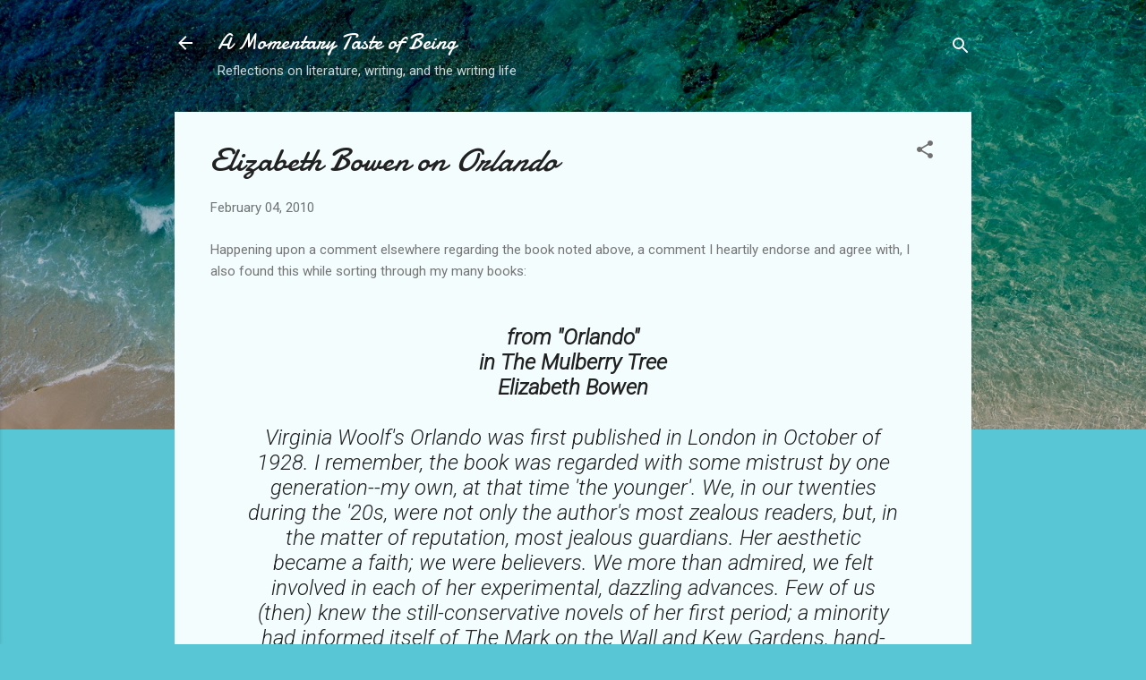

--- FILE ---
content_type: text/html; charset=UTF-8
request_url: https://momentarytaste.blogspot.com/2010/02/elizabeth-bowen-on-orlando.html
body_size: 35625
content:
<!DOCTYPE html>
<html dir='ltr' lang='en'>
<head>
<meta content='width=device-width, initial-scale=1' name='viewport'/>
<title>Elizabeth Bowen on &lt;em&gt;Orlando&lt;/em&gt;</title>
<meta content='text/html; charset=UTF-8' http-equiv='Content-Type'/>
<!-- Chrome, Firefox OS and Opera -->
<meta content='#58c6d5' name='theme-color'/>
<!-- Windows Phone -->
<meta content='#58c6d5' name='msapplication-navbutton-color'/>
<meta content='blogger' name='generator'/>
<link href='https://momentarytaste.blogspot.com/favicon.ico' rel='icon' type='image/x-icon'/>
<link href='http://momentarytaste.blogspot.com/2010/02/elizabeth-bowen-on-orlando.html' rel='canonical'/>
<link rel="alternate" type="application/atom+xml" title="A Momentary Taste of Being - Atom" href="https://momentarytaste.blogspot.com/feeds/posts/default" />
<link rel="alternate" type="application/rss+xml" title="A Momentary Taste of Being - RSS" href="https://momentarytaste.blogspot.com/feeds/posts/default?alt=rss" />
<link rel="service.post" type="application/atom+xml" title="A Momentary Taste of Being - Atom" href="https://www.blogger.com/feeds/4142267147565207978/posts/default" />

<link rel="alternate" type="application/atom+xml" title="A Momentary Taste of Being - Atom" href="https://momentarytaste.blogspot.com/feeds/407026881431336285/comments/default" />
<!--Can't find substitution for tag [blog.ieCssRetrofitLinks]-->
<meta content='http://momentarytaste.blogspot.com/2010/02/elizabeth-bowen-on-orlando.html' property='og:url'/>
<meta content='Elizabeth Bowen on &lt;em&gt;Orlando&lt;/em&gt;' property='og:title'/>
<meta content='Happening upon a comment elsewhere regarding the book noted above, a comment I heartily endorse and agree with, I also found this while sort...' property='og:description'/>
<style type='text/css'>@font-face{font-family:'Damion';font-style:normal;font-weight:400;font-display:swap;src:url(//fonts.gstatic.com/s/damion/v15/hv-XlzJ3KEUe_YZkZGw2EzJwV9J-.woff2)format('woff2');unicode-range:U+0100-02BA,U+02BD-02C5,U+02C7-02CC,U+02CE-02D7,U+02DD-02FF,U+0304,U+0308,U+0329,U+1D00-1DBF,U+1E00-1E9F,U+1EF2-1EFF,U+2020,U+20A0-20AB,U+20AD-20C0,U+2113,U+2C60-2C7F,U+A720-A7FF;}@font-face{font-family:'Damion';font-style:normal;font-weight:400;font-display:swap;src:url(//fonts.gstatic.com/s/damion/v15/hv-XlzJ3KEUe_YZkamw2EzJwVw.woff2)format('woff2');unicode-range:U+0000-00FF,U+0131,U+0152-0153,U+02BB-02BC,U+02C6,U+02DA,U+02DC,U+0304,U+0308,U+0329,U+2000-206F,U+20AC,U+2122,U+2191,U+2193,U+2212,U+2215,U+FEFF,U+FFFD;}@font-face{font-family:'Roboto';font-style:italic;font-weight:300;font-stretch:100%;font-display:swap;src:url(//fonts.gstatic.com/s/roboto/v50/KFOKCnqEu92Fr1Mu53ZEC9_Vu3r1gIhOszmOClHrs6ljXfMMLt_QuAX-k3Yi128m0kN2.woff2)format('woff2');unicode-range:U+0460-052F,U+1C80-1C8A,U+20B4,U+2DE0-2DFF,U+A640-A69F,U+FE2E-FE2F;}@font-face{font-family:'Roboto';font-style:italic;font-weight:300;font-stretch:100%;font-display:swap;src:url(//fonts.gstatic.com/s/roboto/v50/KFOKCnqEu92Fr1Mu53ZEC9_Vu3r1gIhOszmOClHrs6ljXfMMLt_QuAz-k3Yi128m0kN2.woff2)format('woff2');unicode-range:U+0301,U+0400-045F,U+0490-0491,U+04B0-04B1,U+2116;}@font-face{font-family:'Roboto';font-style:italic;font-weight:300;font-stretch:100%;font-display:swap;src:url(//fonts.gstatic.com/s/roboto/v50/KFOKCnqEu92Fr1Mu53ZEC9_Vu3r1gIhOszmOClHrs6ljXfMMLt_QuAT-k3Yi128m0kN2.woff2)format('woff2');unicode-range:U+1F00-1FFF;}@font-face{font-family:'Roboto';font-style:italic;font-weight:300;font-stretch:100%;font-display:swap;src:url(//fonts.gstatic.com/s/roboto/v50/KFOKCnqEu92Fr1Mu53ZEC9_Vu3r1gIhOszmOClHrs6ljXfMMLt_QuAv-k3Yi128m0kN2.woff2)format('woff2');unicode-range:U+0370-0377,U+037A-037F,U+0384-038A,U+038C,U+038E-03A1,U+03A3-03FF;}@font-face{font-family:'Roboto';font-style:italic;font-weight:300;font-stretch:100%;font-display:swap;src:url(//fonts.gstatic.com/s/roboto/v50/KFOKCnqEu92Fr1Mu53ZEC9_Vu3r1gIhOszmOClHrs6ljXfMMLt_QuHT-k3Yi128m0kN2.woff2)format('woff2');unicode-range:U+0302-0303,U+0305,U+0307-0308,U+0310,U+0312,U+0315,U+031A,U+0326-0327,U+032C,U+032F-0330,U+0332-0333,U+0338,U+033A,U+0346,U+034D,U+0391-03A1,U+03A3-03A9,U+03B1-03C9,U+03D1,U+03D5-03D6,U+03F0-03F1,U+03F4-03F5,U+2016-2017,U+2034-2038,U+203C,U+2040,U+2043,U+2047,U+2050,U+2057,U+205F,U+2070-2071,U+2074-208E,U+2090-209C,U+20D0-20DC,U+20E1,U+20E5-20EF,U+2100-2112,U+2114-2115,U+2117-2121,U+2123-214F,U+2190,U+2192,U+2194-21AE,U+21B0-21E5,U+21F1-21F2,U+21F4-2211,U+2213-2214,U+2216-22FF,U+2308-230B,U+2310,U+2319,U+231C-2321,U+2336-237A,U+237C,U+2395,U+239B-23B7,U+23D0,U+23DC-23E1,U+2474-2475,U+25AF,U+25B3,U+25B7,U+25BD,U+25C1,U+25CA,U+25CC,U+25FB,U+266D-266F,U+27C0-27FF,U+2900-2AFF,U+2B0E-2B11,U+2B30-2B4C,U+2BFE,U+3030,U+FF5B,U+FF5D,U+1D400-1D7FF,U+1EE00-1EEFF;}@font-face{font-family:'Roboto';font-style:italic;font-weight:300;font-stretch:100%;font-display:swap;src:url(//fonts.gstatic.com/s/roboto/v50/KFOKCnqEu92Fr1Mu53ZEC9_Vu3r1gIhOszmOClHrs6ljXfMMLt_QuGb-k3Yi128m0kN2.woff2)format('woff2');unicode-range:U+0001-000C,U+000E-001F,U+007F-009F,U+20DD-20E0,U+20E2-20E4,U+2150-218F,U+2190,U+2192,U+2194-2199,U+21AF,U+21E6-21F0,U+21F3,U+2218-2219,U+2299,U+22C4-22C6,U+2300-243F,U+2440-244A,U+2460-24FF,U+25A0-27BF,U+2800-28FF,U+2921-2922,U+2981,U+29BF,U+29EB,U+2B00-2BFF,U+4DC0-4DFF,U+FFF9-FFFB,U+10140-1018E,U+10190-1019C,U+101A0,U+101D0-101FD,U+102E0-102FB,U+10E60-10E7E,U+1D2C0-1D2D3,U+1D2E0-1D37F,U+1F000-1F0FF,U+1F100-1F1AD,U+1F1E6-1F1FF,U+1F30D-1F30F,U+1F315,U+1F31C,U+1F31E,U+1F320-1F32C,U+1F336,U+1F378,U+1F37D,U+1F382,U+1F393-1F39F,U+1F3A7-1F3A8,U+1F3AC-1F3AF,U+1F3C2,U+1F3C4-1F3C6,U+1F3CA-1F3CE,U+1F3D4-1F3E0,U+1F3ED,U+1F3F1-1F3F3,U+1F3F5-1F3F7,U+1F408,U+1F415,U+1F41F,U+1F426,U+1F43F,U+1F441-1F442,U+1F444,U+1F446-1F449,U+1F44C-1F44E,U+1F453,U+1F46A,U+1F47D,U+1F4A3,U+1F4B0,U+1F4B3,U+1F4B9,U+1F4BB,U+1F4BF,U+1F4C8-1F4CB,U+1F4D6,U+1F4DA,U+1F4DF,U+1F4E3-1F4E6,U+1F4EA-1F4ED,U+1F4F7,U+1F4F9-1F4FB,U+1F4FD-1F4FE,U+1F503,U+1F507-1F50B,U+1F50D,U+1F512-1F513,U+1F53E-1F54A,U+1F54F-1F5FA,U+1F610,U+1F650-1F67F,U+1F687,U+1F68D,U+1F691,U+1F694,U+1F698,U+1F6AD,U+1F6B2,U+1F6B9-1F6BA,U+1F6BC,U+1F6C6-1F6CF,U+1F6D3-1F6D7,U+1F6E0-1F6EA,U+1F6F0-1F6F3,U+1F6F7-1F6FC,U+1F700-1F7FF,U+1F800-1F80B,U+1F810-1F847,U+1F850-1F859,U+1F860-1F887,U+1F890-1F8AD,U+1F8B0-1F8BB,U+1F8C0-1F8C1,U+1F900-1F90B,U+1F93B,U+1F946,U+1F984,U+1F996,U+1F9E9,U+1FA00-1FA6F,U+1FA70-1FA7C,U+1FA80-1FA89,U+1FA8F-1FAC6,U+1FACE-1FADC,U+1FADF-1FAE9,U+1FAF0-1FAF8,U+1FB00-1FBFF;}@font-face{font-family:'Roboto';font-style:italic;font-weight:300;font-stretch:100%;font-display:swap;src:url(//fonts.gstatic.com/s/roboto/v50/KFOKCnqEu92Fr1Mu53ZEC9_Vu3r1gIhOszmOClHrs6ljXfMMLt_QuAf-k3Yi128m0kN2.woff2)format('woff2');unicode-range:U+0102-0103,U+0110-0111,U+0128-0129,U+0168-0169,U+01A0-01A1,U+01AF-01B0,U+0300-0301,U+0303-0304,U+0308-0309,U+0323,U+0329,U+1EA0-1EF9,U+20AB;}@font-face{font-family:'Roboto';font-style:italic;font-weight:300;font-stretch:100%;font-display:swap;src:url(//fonts.gstatic.com/s/roboto/v50/KFOKCnqEu92Fr1Mu53ZEC9_Vu3r1gIhOszmOClHrs6ljXfMMLt_QuAb-k3Yi128m0kN2.woff2)format('woff2');unicode-range:U+0100-02BA,U+02BD-02C5,U+02C7-02CC,U+02CE-02D7,U+02DD-02FF,U+0304,U+0308,U+0329,U+1D00-1DBF,U+1E00-1E9F,U+1EF2-1EFF,U+2020,U+20A0-20AB,U+20AD-20C0,U+2113,U+2C60-2C7F,U+A720-A7FF;}@font-face{font-family:'Roboto';font-style:italic;font-weight:300;font-stretch:100%;font-display:swap;src:url(//fonts.gstatic.com/s/roboto/v50/KFOKCnqEu92Fr1Mu53ZEC9_Vu3r1gIhOszmOClHrs6ljXfMMLt_QuAj-k3Yi128m0g.woff2)format('woff2');unicode-range:U+0000-00FF,U+0131,U+0152-0153,U+02BB-02BC,U+02C6,U+02DA,U+02DC,U+0304,U+0308,U+0329,U+2000-206F,U+20AC,U+2122,U+2191,U+2193,U+2212,U+2215,U+FEFF,U+FFFD;}@font-face{font-family:'Roboto';font-style:normal;font-weight:400;font-stretch:100%;font-display:swap;src:url(//fonts.gstatic.com/s/roboto/v50/KFOMCnqEu92Fr1ME7kSn66aGLdTylUAMQXC89YmC2DPNWubEbVmZiAr0klQmz24O0g.woff2)format('woff2');unicode-range:U+0460-052F,U+1C80-1C8A,U+20B4,U+2DE0-2DFF,U+A640-A69F,U+FE2E-FE2F;}@font-face{font-family:'Roboto';font-style:normal;font-weight:400;font-stretch:100%;font-display:swap;src:url(//fonts.gstatic.com/s/roboto/v50/KFOMCnqEu92Fr1ME7kSn66aGLdTylUAMQXC89YmC2DPNWubEbVmQiAr0klQmz24O0g.woff2)format('woff2');unicode-range:U+0301,U+0400-045F,U+0490-0491,U+04B0-04B1,U+2116;}@font-face{font-family:'Roboto';font-style:normal;font-weight:400;font-stretch:100%;font-display:swap;src:url(//fonts.gstatic.com/s/roboto/v50/KFOMCnqEu92Fr1ME7kSn66aGLdTylUAMQXC89YmC2DPNWubEbVmYiAr0klQmz24O0g.woff2)format('woff2');unicode-range:U+1F00-1FFF;}@font-face{font-family:'Roboto';font-style:normal;font-weight:400;font-stretch:100%;font-display:swap;src:url(//fonts.gstatic.com/s/roboto/v50/KFOMCnqEu92Fr1ME7kSn66aGLdTylUAMQXC89YmC2DPNWubEbVmXiAr0klQmz24O0g.woff2)format('woff2');unicode-range:U+0370-0377,U+037A-037F,U+0384-038A,U+038C,U+038E-03A1,U+03A3-03FF;}@font-face{font-family:'Roboto';font-style:normal;font-weight:400;font-stretch:100%;font-display:swap;src:url(//fonts.gstatic.com/s/roboto/v50/KFOMCnqEu92Fr1ME7kSn66aGLdTylUAMQXC89YmC2DPNWubEbVnoiAr0klQmz24O0g.woff2)format('woff2');unicode-range:U+0302-0303,U+0305,U+0307-0308,U+0310,U+0312,U+0315,U+031A,U+0326-0327,U+032C,U+032F-0330,U+0332-0333,U+0338,U+033A,U+0346,U+034D,U+0391-03A1,U+03A3-03A9,U+03B1-03C9,U+03D1,U+03D5-03D6,U+03F0-03F1,U+03F4-03F5,U+2016-2017,U+2034-2038,U+203C,U+2040,U+2043,U+2047,U+2050,U+2057,U+205F,U+2070-2071,U+2074-208E,U+2090-209C,U+20D0-20DC,U+20E1,U+20E5-20EF,U+2100-2112,U+2114-2115,U+2117-2121,U+2123-214F,U+2190,U+2192,U+2194-21AE,U+21B0-21E5,U+21F1-21F2,U+21F4-2211,U+2213-2214,U+2216-22FF,U+2308-230B,U+2310,U+2319,U+231C-2321,U+2336-237A,U+237C,U+2395,U+239B-23B7,U+23D0,U+23DC-23E1,U+2474-2475,U+25AF,U+25B3,U+25B7,U+25BD,U+25C1,U+25CA,U+25CC,U+25FB,U+266D-266F,U+27C0-27FF,U+2900-2AFF,U+2B0E-2B11,U+2B30-2B4C,U+2BFE,U+3030,U+FF5B,U+FF5D,U+1D400-1D7FF,U+1EE00-1EEFF;}@font-face{font-family:'Roboto';font-style:normal;font-weight:400;font-stretch:100%;font-display:swap;src:url(//fonts.gstatic.com/s/roboto/v50/KFOMCnqEu92Fr1ME7kSn66aGLdTylUAMQXC89YmC2DPNWubEbVn6iAr0klQmz24O0g.woff2)format('woff2');unicode-range:U+0001-000C,U+000E-001F,U+007F-009F,U+20DD-20E0,U+20E2-20E4,U+2150-218F,U+2190,U+2192,U+2194-2199,U+21AF,U+21E6-21F0,U+21F3,U+2218-2219,U+2299,U+22C4-22C6,U+2300-243F,U+2440-244A,U+2460-24FF,U+25A0-27BF,U+2800-28FF,U+2921-2922,U+2981,U+29BF,U+29EB,U+2B00-2BFF,U+4DC0-4DFF,U+FFF9-FFFB,U+10140-1018E,U+10190-1019C,U+101A0,U+101D0-101FD,U+102E0-102FB,U+10E60-10E7E,U+1D2C0-1D2D3,U+1D2E0-1D37F,U+1F000-1F0FF,U+1F100-1F1AD,U+1F1E6-1F1FF,U+1F30D-1F30F,U+1F315,U+1F31C,U+1F31E,U+1F320-1F32C,U+1F336,U+1F378,U+1F37D,U+1F382,U+1F393-1F39F,U+1F3A7-1F3A8,U+1F3AC-1F3AF,U+1F3C2,U+1F3C4-1F3C6,U+1F3CA-1F3CE,U+1F3D4-1F3E0,U+1F3ED,U+1F3F1-1F3F3,U+1F3F5-1F3F7,U+1F408,U+1F415,U+1F41F,U+1F426,U+1F43F,U+1F441-1F442,U+1F444,U+1F446-1F449,U+1F44C-1F44E,U+1F453,U+1F46A,U+1F47D,U+1F4A3,U+1F4B0,U+1F4B3,U+1F4B9,U+1F4BB,U+1F4BF,U+1F4C8-1F4CB,U+1F4D6,U+1F4DA,U+1F4DF,U+1F4E3-1F4E6,U+1F4EA-1F4ED,U+1F4F7,U+1F4F9-1F4FB,U+1F4FD-1F4FE,U+1F503,U+1F507-1F50B,U+1F50D,U+1F512-1F513,U+1F53E-1F54A,U+1F54F-1F5FA,U+1F610,U+1F650-1F67F,U+1F687,U+1F68D,U+1F691,U+1F694,U+1F698,U+1F6AD,U+1F6B2,U+1F6B9-1F6BA,U+1F6BC,U+1F6C6-1F6CF,U+1F6D3-1F6D7,U+1F6E0-1F6EA,U+1F6F0-1F6F3,U+1F6F7-1F6FC,U+1F700-1F7FF,U+1F800-1F80B,U+1F810-1F847,U+1F850-1F859,U+1F860-1F887,U+1F890-1F8AD,U+1F8B0-1F8BB,U+1F8C0-1F8C1,U+1F900-1F90B,U+1F93B,U+1F946,U+1F984,U+1F996,U+1F9E9,U+1FA00-1FA6F,U+1FA70-1FA7C,U+1FA80-1FA89,U+1FA8F-1FAC6,U+1FACE-1FADC,U+1FADF-1FAE9,U+1FAF0-1FAF8,U+1FB00-1FBFF;}@font-face{font-family:'Roboto';font-style:normal;font-weight:400;font-stretch:100%;font-display:swap;src:url(//fonts.gstatic.com/s/roboto/v50/KFOMCnqEu92Fr1ME7kSn66aGLdTylUAMQXC89YmC2DPNWubEbVmbiAr0klQmz24O0g.woff2)format('woff2');unicode-range:U+0102-0103,U+0110-0111,U+0128-0129,U+0168-0169,U+01A0-01A1,U+01AF-01B0,U+0300-0301,U+0303-0304,U+0308-0309,U+0323,U+0329,U+1EA0-1EF9,U+20AB;}@font-face{font-family:'Roboto';font-style:normal;font-weight:400;font-stretch:100%;font-display:swap;src:url(//fonts.gstatic.com/s/roboto/v50/KFOMCnqEu92Fr1ME7kSn66aGLdTylUAMQXC89YmC2DPNWubEbVmaiAr0klQmz24O0g.woff2)format('woff2');unicode-range:U+0100-02BA,U+02BD-02C5,U+02C7-02CC,U+02CE-02D7,U+02DD-02FF,U+0304,U+0308,U+0329,U+1D00-1DBF,U+1E00-1E9F,U+1EF2-1EFF,U+2020,U+20A0-20AB,U+20AD-20C0,U+2113,U+2C60-2C7F,U+A720-A7FF;}@font-face{font-family:'Roboto';font-style:normal;font-weight:400;font-stretch:100%;font-display:swap;src:url(//fonts.gstatic.com/s/roboto/v50/KFOMCnqEu92Fr1ME7kSn66aGLdTylUAMQXC89YmC2DPNWubEbVmUiAr0klQmz24.woff2)format('woff2');unicode-range:U+0000-00FF,U+0131,U+0152-0153,U+02BB-02BC,U+02C6,U+02DA,U+02DC,U+0304,U+0308,U+0329,U+2000-206F,U+20AC,U+2122,U+2191,U+2193,U+2212,U+2215,U+FEFF,U+FFFD;}</style>
<style id='page-skin-1' type='text/css'><!--
/*! normalize.css v3.0.1 | MIT License | git.io/normalize */html{font-family:sans-serif;-ms-text-size-adjust:100%;-webkit-text-size-adjust:100%}body{margin:0}article,aside,details,figcaption,figure,footer,header,hgroup,main,nav,section,summary{display:block}audio,canvas,progress,video{display:inline-block;vertical-align:baseline}audio:not([controls]){display:none;height:0}[hidden],template{display:none}a{background:transparent}a:active,a:hover{outline:0}abbr[title]{border-bottom:1px dotted}b,strong{font-weight:bold}dfn{font-style:italic}h1{font-size:2em;margin:.67em 0}mark{background:#ff0;color:#000}small{font-size:80%}sub,sup{font-size:75%;line-height:0;position:relative;vertical-align:baseline}sup{top:-0.5em}sub{bottom:-0.25em}img{border:0}svg:not(:root){overflow:hidden}figure{margin:1em 40px}hr{-moz-box-sizing:content-box;box-sizing:content-box;height:0}pre{overflow:auto}code,kbd,pre,samp{font-family:monospace,monospace;font-size:1em}button,input,optgroup,select,textarea{color:inherit;font:inherit;margin:0}button{overflow:visible}button,select{text-transform:none}button,html input[type="button"],input[type="reset"],input[type="submit"]{-webkit-appearance:button;cursor:pointer}button[disabled],html input[disabled]{cursor:default}button::-moz-focus-inner,input::-moz-focus-inner{border:0;padding:0}input{line-height:normal}input[type="checkbox"],input[type="radio"]{box-sizing:border-box;padding:0}input[type="number"]::-webkit-inner-spin-button,input[type="number"]::-webkit-outer-spin-button{height:auto}input[type="search"]{-webkit-appearance:textfield;-moz-box-sizing:content-box;-webkit-box-sizing:content-box;box-sizing:content-box}input[type="search"]::-webkit-search-cancel-button,input[type="search"]::-webkit-search-decoration{-webkit-appearance:none}fieldset{border:1px solid #c0c0c0;margin:0 2px;padding:.35em .625em .75em}legend{border:0;padding:0}textarea{overflow:auto}optgroup{font-weight:bold}table{border-collapse:collapse;border-spacing:0}td,th{padding:0}
/*!************************************************
* Blogger Template Style
* Name: Contempo
**************************************************/
body{
overflow-wrap:break-word;
word-break:break-word;
word-wrap:break-word
}
.hidden{
display:none
}
.invisible{
visibility:hidden
}
.container::after,.float-container::after{
clear:both;
content:"";
display:table
}
.clearboth{
clear:both
}
#comments .comment .comment-actions,.subscribe-popup .FollowByEmail .follow-by-email-submit,.widget.Profile .profile-link,.widget.Profile .profile-link.visit-profile{
background:0 0;
border:0;
box-shadow:none;
color:#37afc0;
cursor:pointer;
font-size:14px;
font-weight:700;
outline:0;
text-decoration:none;
text-transform:uppercase;
width:auto
}
.dim-overlay{
background-color:rgba(0,0,0,.54);
height:100vh;
left:0;
position:fixed;
top:0;
width:100%
}
#sharing-dim-overlay{
background-color:transparent
}
input::-ms-clear{
display:none
}
.blogger-logo,.svg-icon-24.blogger-logo{
fill:#ff9800;
opacity:1
}
.loading-spinner-large{
-webkit-animation:mspin-rotate 1.568s infinite linear;
animation:mspin-rotate 1.568s infinite linear;
height:48px;
overflow:hidden;
position:absolute;
width:48px;
z-index:200
}
.loading-spinner-large>div{
-webkit-animation:mspin-revrot 5332ms infinite steps(4);
animation:mspin-revrot 5332ms infinite steps(4)
}
.loading-spinner-large>div>div{
-webkit-animation:mspin-singlecolor-large-film 1333ms infinite steps(81);
animation:mspin-singlecolor-large-film 1333ms infinite steps(81);
background-size:100%;
height:48px;
width:3888px
}
.mspin-black-large>div>div,.mspin-grey_54-large>div>div{
background-image:url(https://www.blogblog.com/indie/mspin_black_large.svg)
}
.mspin-white-large>div>div{
background-image:url(https://www.blogblog.com/indie/mspin_white_large.svg)
}
.mspin-grey_54-large{
opacity:.54
}
@-webkit-keyframes mspin-singlecolor-large-film{
from{
-webkit-transform:translateX(0);
transform:translateX(0)
}
to{
-webkit-transform:translateX(-3888px);
transform:translateX(-3888px)
}
}
@keyframes mspin-singlecolor-large-film{
from{
-webkit-transform:translateX(0);
transform:translateX(0)
}
to{
-webkit-transform:translateX(-3888px);
transform:translateX(-3888px)
}
}
@-webkit-keyframes mspin-rotate{
from{
-webkit-transform:rotate(0);
transform:rotate(0)
}
to{
-webkit-transform:rotate(360deg);
transform:rotate(360deg)
}
}
@keyframes mspin-rotate{
from{
-webkit-transform:rotate(0);
transform:rotate(0)
}
to{
-webkit-transform:rotate(360deg);
transform:rotate(360deg)
}
}
@-webkit-keyframes mspin-revrot{
from{
-webkit-transform:rotate(0);
transform:rotate(0)
}
to{
-webkit-transform:rotate(-360deg);
transform:rotate(-360deg)
}
}
@keyframes mspin-revrot{
from{
-webkit-transform:rotate(0);
transform:rotate(0)
}
to{
-webkit-transform:rotate(-360deg);
transform:rotate(-360deg)
}
}
.skip-navigation{
background-color:#fff;
box-sizing:border-box;
color:#000;
display:block;
height:0;
left:0;
line-height:50px;
overflow:hidden;
padding-top:0;
position:fixed;
text-align:center;
top:0;
-webkit-transition:box-shadow .3s,height .3s,padding-top .3s;
transition:box-shadow .3s,height .3s,padding-top .3s;
width:100%;
z-index:900
}
.skip-navigation:focus{
box-shadow:0 4px 5px 0 rgba(0,0,0,.14),0 1px 10px 0 rgba(0,0,0,.12),0 2px 4px -1px rgba(0,0,0,.2);
height:50px
}
#main{
outline:0
}
.main-heading{
position:absolute;
clip:rect(1px,1px,1px,1px);
padding:0;
border:0;
height:1px;
width:1px;
overflow:hidden
}
.Attribution{
margin-top:1em;
text-align:center
}
.Attribution .blogger img,.Attribution .blogger svg{
vertical-align:bottom
}
.Attribution .blogger img{
margin-right:.5em
}
.Attribution div{
line-height:24px;
margin-top:.5em
}
.Attribution .copyright,.Attribution .image-attribution{
font-size:.7em;
margin-top:1.5em
}
.BLOG_mobile_video_class{
display:none
}
.bg-photo{
background-attachment:scroll!important
}
body .CSS_LIGHTBOX{
z-index:900
}
.extendable .show-less,.extendable .show-more{
border-color:#37afc0;
color:#37afc0;
margin-top:8px
}
.extendable .show-less.hidden,.extendable .show-more.hidden{
display:none
}
.inline-ad{
display:none;
max-width:100%;
overflow:hidden
}
.adsbygoogle{
display:block
}
#cookieChoiceInfo{
bottom:0;
top:auto
}
iframe.b-hbp-video{
border:0
}
.post-body img{
max-width:100%
}
.post-body iframe{
max-width:100%
}
.post-body a[imageanchor="1"]{
display:inline-block
}
.byline{
margin-right:1em
}
.byline:last-child{
margin-right:0
}
.link-copied-dialog{
max-width:520px;
outline:0
}
.link-copied-dialog .modal-dialog-buttons{
margin-top:8px
}
.link-copied-dialog .goog-buttonset-default{
background:0 0;
border:0
}
.link-copied-dialog .goog-buttonset-default:focus{
outline:0
}
.paging-control-container{
margin-bottom:16px
}
.paging-control-container .paging-control{
display:inline-block
}
.paging-control-container .comment-range-text::after,.paging-control-container .paging-control{
color:#37afc0
}
.paging-control-container .comment-range-text,.paging-control-container .paging-control{
margin-right:8px
}
.paging-control-container .comment-range-text::after,.paging-control-container .paging-control::after{
content:"\b7";
cursor:default;
padding-left:8px;
pointer-events:none
}
.paging-control-container .comment-range-text:last-child::after,.paging-control-container .paging-control:last-child::after{
content:none
}
.byline.reactions iframe{
height:20px
}
.b-notification{
color:#000;
background-color:#fff;
border-bottom:solid 1px #000;
box-sizing:border-box;
padding:16px 32px;
text-align:center
}
.b-notification.visible{
-webkit-transition:margin-top .3s cubic-bezier(.4,0,.2,1);
transition:margin-top .3s cubic-bezier(.4,0,.2,1)
}
.b-notification.invisible{
position:absolute
}
.b-notification-close{
position:absolute;
right:8px;
top:8px
}
.no-posts-message{
line-height:40px;
text-align:center
}
@media screen and (max-width:800px){
body.item-view .post-body a[imageanchor="1"][style*="float: left;"],body.item-view .post-body a[imageanchor="1"][style*="float: right;"]{
float:none!important;
clear:none!important
}
body.item-view .post-body a[imageanchor="1"] img{
display:block;
height:auto;
margin:0 auto
}
body.item-view .post-body>.separator:first-child>a[imageanchor="1"]:first-child{
margin-top:20px
}
.post-body a[imageanchor]{
display:block
}
body.item-view .post-body a[imageanchor="1"]{
margin-left:0!important;
margin-right:0!important
}
body.item-view .post-body a[imageanchor="1"]+a[imageanchor="1"]{
margin-top:16px
}
}
.item-control{
display:none
}
#comments{
border-top:1px dashed rgba(0,0,0,.54);
margin-top:20px;
padding:20px
}
#comments .comment-thread ol{
margin:0;
padding-left:0;
padding-left:0
}
#comments .comment .comment-replybox-single,#comments .comment-thread .comment-replies{
margin-left:60px
}
#comments .comment-thread .thread-count{
display:none
}
#comments .comment{
list-style-type:none;
padding:0 0 30px;
position:relative
}
#comments .comment .comment{
padding-bottom:8px
}
.comment .avatar-image-container{
position:absolute
}
.comment .avatar-image-container img{
border-radius:50%
}
.avatar-image-container svg,.comment .avatar-image-container .avatar-icon{
border-radius:50%;
border:solid 1px #707070;
box-sizing:border-box;
fill:#707070;
height:35px;
margin:0;
padding:7px;
width:35px
}
.comment .comment-block{
margin-top:10px;
margin-left:60px;
padding-bottom:0
}
#comments .comment-author-header-wrapper{
margin-left:40px
}
#comments .comment .thread-expanded .comment-block{
padding-bottom:20px
}
#comments .comment .comment-header .user,#comments .comment .comment-header .user a{
color:#212121;
font-style:normal;
font-weight:700
}
#comments .comment .comment-actions{
bottom:0;
margin-bottom:15px;
position:absolute
}
#comments .comment .comment-actions>*{
margin-right:8px
}
#comments .comment .comment-header .datetime{
bottom:0;
color:rgba(33,33,33,.54);
display:inline-block;
font-size:13px;
font-style:italic;
margin-left:8px
}
#comments .comment .comment-footer .comment-timestamp a,#comments .comment .comment-header .datetime a{
color:rgba(33,33,33,.54)
}
#comments .comment .comment-content,.comment .comment-body{
margin-top:12px;
word-break:break-word
}
.comment-body{
margin-bottom:12px
}
#comments.embed[data-num-comments="0"]{
border:0;
margin-top:0;
padding-top:0
}
#comments.embed[data-num-comments="0"] #comment-post-message,#comments.embed[data-num-comments="0"] div.comment-form>p,#comments.embed[data-num-comments="0"] p.comment-footer{
display:none
}
#comment-editor-src{
display:none
}
.comments .comments-content .loadmore.loaded{
max-height:0;
opacity:0;
overflow:hidden
}
.extendable .remaining-items{
height:0;
overflow:hidden;
-webkit-transition:height .3s cubic-bezier(.4,0,.2,1);
transition:height .3s cubic-bezier(.4,0,.2,1)
}
.extendable .remaining-items.expanded{
height:auto
}
.svg-icon-24,.svg-icon-24-button{
cursor:pointer;
height:24px;
width:24px;
min-width:24px
}
.touch-icon{
margin:-12px;
padding:12px
}
.touch-icon:active,.touch-icon:focus{
background-color:rgba(153,153,153,.4);
border-radius:50%
}
svg:not(:root).touch-icon{
overflow:visible
}
html[dir=rtl] .rtl-reversible-icon{
-webkit-transform:scaleX(-1);
-ms-transform:scaleX(-1);
transform:scaleX(-1)
}
.svg-icon-24-button,.touch-icon-button{
background:0 0;
border:0;
margin:0;
outline:0;
padding:0
}
.touch-icon-button .touch-icon:active,.touch-icon-button .touch-icon:focus{
background-color:transparent
}
.touch-icon-button:active .touch-icon,.touch-icon-button:focus .touch-icon{
background-color:rgba(153,153,153,.4);
border-radius:50%
}
.Profile .default-avatar-wrapper .avatar-icon{
border-radius:50%;
border:solid 1px #707070;
box-sizing:border-box;
fill:#707070;
margin:0
}
.Profile .individual .default-avatar-wrapper .avatar-icon{
padding:25px
}
.Profile .individual .avatar-icon,.Profile .individual .profile-img{
height:120px;
width:120px
}
.Profile .team .default-avatar-wrapper .avatar-icon{
padding:8px
}
.Profile .team .avatar-icon,.Profile .team .default-avatar-wrapper,.Profile .team .profile-img{
height:40px;
width:40px
}
.snippet-container{
margin:0;
position:relative;
overflow:hidden
}
.snippet-fade{
bottom:0;
box-sizing:border-box;
position:absolute;
width:96px
}
.snippet-fade{
right:0
}
.snippet-fade:after{
content:"\2026"
}
.snippet-fade:after{
float:right
}
.post-bottom{
-webkit-box-align:center;
-webkit-align-items:center;
-ms-flex-align:center;
align-items:center;
display:-webkit-box;
display:-webkit-flex;
display:-ms-flexbox;
display:flex;
-webkit-flex-wrap:wrap;
-ms-flex-wrap:wrap;
flex-wrap:wrap
}
.post-footer{
-webkit-box-flex:1;
-webkit-flex:1 1 auto;
-ms-flex:1 1 auto;
flex:1 1 auto;
-webkit-flex-wrap:wrap;
-ms-flex-wrap:wrap;
flex-wrap:wrap;
-webkit-box-ordinal-group:2;
-webkit-order:1;
-ms-flex-order:1;
order:1
}
.post-footer>*{
-webkit-box-flex:0;
-webkit-flex:0 1 auto;
-ms-flex:0 1 auto;
flex:0 1 auto
}
.post-footer .byline:last-child{
margin-right:1em
}
.jump-link{
-webkit-box-flex:0;
-webkit-flex:0 0 auto;
-ms-flex:0 0 auto;
flex:0 0 auto;
-webkit-box-ordinal-group:3;
-webkit-order:2;
-ms-flex-order:2;
order:2
}
.centered-top-container.sticky{
left:0;
position:fixed;
right:0;
top:0;
width:auto;
z-index:50;
-webkit-transition-property:opacity,-webkit-transform;
transition-property:opacity,-webkit-transform;
transition-property:transform,opacity;
transition-property:transform,opacity,-webkit-transform;
-webkit-transition-duration:.2s;
transition-duration:.2s;
-webkit-transition-timing-function:cubic-bezier(.4,0,.2,1);
transition-timing-function:cubic-bezier(.4,0,.2,1)
}
.centered-top-placeholder{
display:none
}
.collapsed-header .centered-top-placeholder{
display:block
}
.centered-top-container .Header .replaced h1,.centered-top-placeholder .Header .replaced h1{
display:none
}
.centered-top-container.sticky .Header .replaced h1{
display:block
}
.centered-top-container.sticky .Header .header-widget{
background:0 0
}
.centered-top-container.sticky .Header .header-image-wrapper{
display:none
}
.centered-top-container img,.centered-top-placeholder img{
max-width:100%
}
.collapsible{
-webkit-transition:height .3s cubic-bezier(.4,0,.2,1);
transition:height .3s cubic-bezier(.4,0,.2,1)
}
.collapsible,.collapsible>summary{
display:block;
overflow:hidden
}
.collapsible>:not(summary){
display:none
}
.collapsible[open]>:not(summary){
display:block
}
.collapsible:focus,.collapsible>summary:focus{
outline:0
}
.collapsible>summary{
cursor:pointer;
display:block;
padding:0
}
.collapsible:focus>summary,.collapsible>summary:focus{
background-color:transparent
}
.collapsible>summary::-webkit-details-marker{
display:none
}
.collapsible-title{
-webkit-box-align:center;
-webkit-align-items:center;
-ms-flex-align:center;
align-items:center;
display:-webkit-box;
display:-webkit-flex;
display:-ms-flexbox;
display:flex
}
.collapsible-title .title{
-webkit-box-flex:1;
-webkit-flex:1 1 auto;
-ms-flex:1 1 auto;
flex:1 1 auto;
-webkit-box-ordinal-group:1;
-webkit-order:0;
-ms-flex-order:0;
order:0;
overflow:hidden;
text-overflow:ellipsis;
white-space:nowrap
}
.collapsible-title .chevron-down,.collapsible[open] .collapsible-title .chevron-up{
display:block
}
.collapsible-title .chevron-up,.collapsible[open] .collapsible-title .chevron-down{
display:none
}
.flat-button{
cursor:pointer;
display:inline-block;
font-weight:700;
text-transform:uppercase;
border-radius:2px;
padding:8px;
margin:-8px
}
.flat-icon-button{
background:0 0;
border:0;
margin:0;
outline:0;
padding:0;
margin:-12px;
padding:12px;
cursor:pointer;
box-sizing:content-box;
display:inline-block;
line-height:0
}
.flat-icon-button,.flat-icon-button .splash-wrapper{
border-radius:50%
}
.flat-icon-button .splash.animate{
-webkit-animation-duration:.3s;
animation-duration:.3s
}
.overflowable-container{
max-height:46px;
overflow:hidden;
position:relative
}
.overflow-button{
cursor:pointer
}
#overflowable-dim-overlay{
background:0 0
}
.overflow-popup{
box-shadow:0 2px 2px 0 rgba(0,0,0,.14),0 3px 1px -2px rgba(0,0,0,.2),0 1px 5px 0 rgba(0,0,0,.12);
background-color:#f3fdfe;
left:0;
max-width:calc(100% - 32px);
position:absolute;
top:0;
visibility:hidden;
z-index:101
}
.overflow-popup ul{
list-style:none
}
.overflow-popup .tabs li,.overflow-popup li{
display:block;
height:auto
}
.overflow-popup .tabs li{
padding-left:0;
padding-right:0
}
.overflow-button.hidden,.overflow-popup .tabs li.hidden,.overflow-popup li.hidden{
display:none
}
.pill-button{
background:0 0;
border:1px solid;
border-radius:12px;
cursor:pointer;
display:inline-block;
padding:4px 16px;
text-transform:uppercase
}
.ripple{
position:relative
}
.ripple>*{
z-index:1
}
.splash-wrapper{
bottom:0;
left:0;
overflow:hidden;
pointer-events:none;
position:absolute;
right:0;
top:0;
z-index:0
}
.splash{
background:#ccc;
border-radius:100%;
display:block;
opacity:.6;
position:absolute;
-webkit-transform:scale(0);
-ms-transform:scale(0);
transform:scale(0)
}
.splash.animate{
-webkit-animation:ripple-effect .4s linear;
animation:ripple-effect .4s linear
}
@-webkit-keyframes ripple-effect{
100%{
opacity:0;
-webkit-transform:scale(2.5);
transform:scale(2.5)
}
}
@keyframes ripple-effect{
100%{
opacity:0;
-webkit-transform:scale(2.5);
transform:scale(2.5)
}
}
.search{
display:-webkit-box;
display:-webkit-flex;
display:-ms-flexbox;
display:flex;
line-height:24px;
width:24px
}
.search.focused{
width:100%
}
.search.focused .section{
width:100%
}
.search form{
z-index:101
}
.search h3{
display:none
}
.search form{
display:-webkit-box;
display:-webkit-flex;
display:-ms-flexbox;
display:flex;
-webkit-box-flex:1;
-webkit-flex:1 0 0;
-ms-flex:1 0 0px;
flex:1 0 0;
border-bottom:solid 1px transparent;
padding-bottom:8px
}
.search form>*{
display:none
}
.search.focused form>*{
display:block
}
.search .search-input label{
display:none
}
.centered-top-placeholder.cloned .search form{
z-index:30
}
.search.focused form{
border-color:#ffffff;
position:relative;
width:auto
}
.collapsed-header .centered-top-container .search.focused form{
border-bottom-color:transparent
}
.search-expand{
-webkit-box-flex:0;
-webkit-flex:0 0 auto;
-ms-flex:0 0 auto;
flex:0 0 auto
}
.search-expand-text{
display:none
}
.search-close{
display:inline;
vertical-align:middle
}
.search-input{
-webkit-box-flex:1;
-webkit-flex:1 0 1px;
-ms-flex:1 0 1px;
flex:1 0 1px
}
.search-input input{
background:0 0;
border:0;
box-sizing:border-box;
color:#ffffff;
display:inline-block;
outline:0;
width:calc(100% - 48px)
}
.search-input input.no-cursor{
color:transparent;
text-shadow:0 0 0 #ffffff
}
.collapsed-header .centered-top-container .search-action,.collapsed-header .centered-top-container .search-input input{
color:#212121
}
.collapsed-header .centered-top-container .search-input input.no-cursor{
color:transparent;
text-shadow:0 0 0 #212121
}
.collapsed-header .centered-top-container .search-input input.no-cursor:focus,.search-input input.no-cursor:focus{
outline:0
}
.search-focused>*{
visibility:hidden
}
.search-focused .search,.search-focused .search-icon{
visibility:visible
}
.search.focused .search-action{
display:block
}
.search.focused .search-action:disabled{
opacity:.3
}
.widget.Sharing .sharing-button{
display:none
}
.widget.Sharing .sharing-buttons li{
padding:0
}
.widget.Sharing .sharing-buttons li span{
display:none
}
.post-share-buttons{
position:relative
}
.centered-bottom .share-buttons .svg-icon-24,.share-buttons .svg-icon-24{
fill:#707070
}
.sharing-open.touch-icon-button:active .touch-icon,.sharing-open.touch-icon-button:focus .touch-icon{
background-color:transparent
}
.share-buttons{
background-color:#f3fdfe;
border-radius:2px;
box-shadow:0 2px 2px 0 rgba(0,0,0,.14),0 3px 1px -2px rgba(0,0,0,.2),0 1px 5px 0 rgba(0,0,0,.12);
color:#212121;
list-style:none;
margin:0;
padding:8px 0;
position:absolute;
top:-11px;
min-width:200px;
z-index:101
}
.share-buttons.hidden{
display:none
}
.sharing-button{
background:0 0;
border:0;
margin:0;
outline:0;
padding:0;
cursor:pointer
}
.share-buttons li{
margin:0;
height:48px
}
.share-buttons li:last-child{
margin-bottom:0
}
.share-buttons li .sharing-platform-button{
box-sizing:border-box;
cursor:pointer;
display:block;
height:100%;
margin-bottom:0;
padding:0 16px;
position:relative;
width:100%
}
.share-buttons li .sharing-platform-button:focus,.share-buttons li .sharing-platform-button:hover{
background-color:rgba(128,128,128,.1);
outline:0
}
.share-buttons li svg[class*=" sharing-"],.share-buttons li svg[class^=sharing-]{
position:absolute;
top:10px
}
.share-buttons li span.sharing-platform-button{
position:relative;
top:0
}
.share-buttons li .platform-sharing-text{
display:block;
font-size:16px;
line-height:48px;
white-space:nowrap
}
.share-buttons li .platform-sharing-text{
margin-left:56px
}
.sidebar-container{
background-color:#f3fdfe;
max-width:284px;
overflow-y:auto;
-webkit-transition-property:-webkit-transform;
transition-property:-webkit-transform;
transition-property:transform;
transition-property:transform,-webkit-transform;
-webkit-transition-duration:.3s;
transition-duration:.3s;
-webkit-transition-timing-function:cubic-bezier(0,0,.2,1);
transition-timing-function:cubic-bezier(0,0,.2,1);
width:284px;
z-index:101;
-webkit-overflow-scrolling:touch
}
.sidebar-container .navigation{
line-height:0;
padding:16px
}
.sidebar-container .sidebar-back{
cursor:pointer
}
.sidebar-container .widget{
background:0 0;
margin:0 16px;
padding:16px 0
}
.sidebar-container .widget .title{
color:#212121;
margin:0
}
.sidebar-container .widget ul{
list-style:none;
margin:0;
padding:0
}
.sidebar-container .widget ul ul{
margin-left:1em
}
.sidebar-container .widget li{
font-size:16px;
line-height:normal
}
.sidebar-container .widget+.widget{
border-top:1px dashed #cccccc
}
.BlogArchive li{
margin:16px 0
}
.BlogArchive li:last-child{
margin-bottom:0
}
.Label li a{
display:inline-block
}
.BlogArchive .post-count,.Label .label-count{
float:right;
margin-left:.25em
}
.BlogArchive .post-count::before,.Label .label-count::before{
content:"("
}
.BlogArchive .post-count::after,.Label .label-count::after{
content:")"
}
.widget.Translate .skiptranslate>div{
display:block!important
}
.widget.Profile .profile-link{
display:-webkit-box;
display:-webkit-flex;
display:-ms-flexbox;
display:flex
}
.widget.Profile .team-member .default-avatar-wrapper,.widget.Profile .team-member .profile-img{
-webkit-box-flex:0;
-webkit-flex:0 0 auto;
-ms-flex:0 0 auto;
flex:0 0 auto;
margin-right:1em
}
.widget.Profile .individual .profile-link{
-webkit-box-orient:vertical;
-webkit-box-direction:normal;
-webkit-flex-direction:column;
-ms-flex-direction:column;
flex-direction:column
}
.widget.Profile .team .profile-link .profile-name{
-webkit-align-self:center;
-ms-flex-item-align:center;
align-self:center;
display:block;
-webkit-box-flex:1;
-webkit-flex:1 1 auto;
-ms-flex:1 1 auto;
flex:1 1 auto
}
.dim-overlay{
background-color:rgba(0,0,0,.54);
z-index:100
}
body.sidebar-visible{
overflow-y:hidden
}
@media screen and (max-width:1439px){
.sidebar-container{
bottom:0;
position:fixed;
top:0;
left:0;
right:auto
}
.sidebar-container.sidebar-invisible{
-webkit-transition-timing-function:cubic-bezier(.4,0,.6,1);
transition-timing-function:cubic-bezier(.4,0,.6,1);
-webkit-transform:translateX(-284px);
-ms-transform:translateX(-284px);
transform:translateX(-284px)
}
}
@media screen and (min-width:1440px){
.sidebar-container{
position:absolute;
top:0;
left:0;
right:auto
}
.sidebar-container .navigation{
display:none
}
}
.dialog{
box-shadow:0 2px 2px 0 rgba(0,0,0,.14),0 3px 1px -2px rgba(0,0,0,.2),0 1px 5px 0 rgba(0,0,0,.12);
background:#f3fdfe;
box-sizing:border-box;
color:#757575;
padding:30px;
position:fixed;
text-align:center;
width:calc(100% - 24px);
z-index:101
}
.dialog input[type=email],.dialog input[type=text]{
background-color:transparent;
border:0;
border-bottom:solid 1px rgba(117,117,117,.12);
color:#757575;
display:block;
font-family:Roboto, sans-serif;
font-size:16px;
line-height:24px;
margin:auto;
padding-bottom:7px;
outline:0;
text-align:center;
width:100%
}
.dialog input[type=email]::-webkit-input-placeholder,.dialog input[type=text]::-webkit-input-placeholder{
color:#757575
}
.dialog input[type=email]::-moz-placeholder,.dialog input[type=text]::-moz-placeholder{
color:#757575
}
.dialog input[type=email]:-ms-input-placeholder,.dialog input[type=text]:-ms-input-placeholder{
color:#757575
}
.dialog input[type=email]::-ms-input-placeholder,.dialog input[type=text]::-ms-input-placeholder{
color:#757575
}
.dialog input[type=email]::placeholder,.dialog input[type=text]::placeholder{
color:#757575
}
.dialog input[type=email]:focus,.dialog input[type=text]:focus{
border-bottom:solid 2px #37afc0;
padding-bottom:6px
}
.dialog input.no-cursor{
color:transparent;
text-shadow:0 0 0 #757575
}
.dialog input.no-cursor:focus{
outline:0
}
.dialog input.no-cursor:focus{
outline:0
}
.dialog input[type=submit]{
font-family:Roboto, sans-serif
}
.dialog .goog-buttonset-default{
color:#37afc0
}
.subscribe-popup{
max-width:364px
}
.subscribe-popup h3{
color:#212121;
font-size:1.8em;
margin-top:0
}
.subscribe-popup .FollowByEmail h3{
display:none
}
.subscribe-popup .FollowByEmail .follow-by-email-submit{
color:#37afc0;
display:inline-block;
margin:0 auto;
margin-top:24px;
width:auto;
white-space:normal
}
.subscribe-popup .FollowByEmail .follow-by-email-submit:disabled{
cursor:default;
opacity:.3
}
@media (max-width:800px){
.blog-name div.widget.Subscribe{
margin-bottom:16px
}
body.item-view .blog-name div.widget.Subscribe{
margin:8px auto 16px auto;
width:100%
}
}
.tabs{
list-style:none
}
.tabs li{
display:inline-block
}
.tabs li a{
cursor:pointer;
display:inline-block;
font-weight:700;
text-transform:uppercase;
padding:12px 8px
}
.tabs .selected{
border-bottom:4px solid #ffffff
}
.tabs .selected a{
color:#ffffff
}
body#layout .bg-photo,body#layout .bg-photo-overlay{
display:none
}
body#layout .page_body{
padding:0;
position:relative;
top:0
}
body#layout .page{
display:inline-block;
left:inherit;
position:relative;
vertical-align:top;
width:540px
}
body#layout .centered{
max-width:954px
}
body#layout .navigation{
display:none
}
body#layout .sidebar-container{
display:inline-block;
width:40%
}
body#layout .hamburger-menu,body#layout .search{
display:none
}
.centered-top-container .svg-icon-24,body.collapsed-header .centered-top-placeholder .svg-icon-24{
fill:#ffffff
}
.sidebar-container .svg-icon-24{
fill:#707070
}
.centered-bottom .svg-icon-24,body.collapsed-header .centered-top-container .svg-icon-24{
fill:#707070
}
.centered-bottom .share-buttons .svg-icon-24,.share-buttons .svg-icon-24{
fill:#707070
}
body{
background-color:#58c6d5;
color:#757575;
font:15px Roboto, sans-serif;
margin:0;
min-height:100vh
}
img{
max-width:100%
}
h3{
color:#757575;
font-size:16px
}
a{
text-decoration:none;
color:#37afc0
}
a:visited{
color:#37afc0
}
a:hover{
color:#37afc0
}
blockquote{
color:#212121;
font:italic 300 15px Roboto, sans-serif;
font-size:x-large;
text-align:center
}
.pill-button{
font-size:12px
}
.bg-photo-container{
height:480px;
overflow:hidden;
position:absolute;
width:100%;
z-index:1
}
.bg-photo{
background:#58c6d5 url(https://themes.googleusercontent.com/image?id=iOjEWmpWlNVmx91RAaWC3irZSyq8cu05pASFz84khXxbIM83x8QP6Hnw7ZIDcZFvcAGSBpGCNsBC) no-repeat scroll top center /* Credit: Galeries (http://www.offset.com/photos/291882) */;;
background-attachment:scroll;
background-size:cover;
-webkit-filter:blur(0px);
filter:blur(0px);
height:calc(100% + 2 * 0px);
left:0px;
position:absolute;
top:0px;
width:calc(100% + 2 * 0px)
}
.bg-photo-overlay{
background:rgba(0,0,0,.26);
background-size:cover;
height:480px;
position:absolute;
width:100%;
z-index:2
}
.hamburger-menu{
float:left;
margin-top:0
}
.sticky .hamburger-menu{
float:none;
position:absolute
}
.search{
border-bottom:solid 1px rgba(255, 255, 255, 0);
float:right;
position:relative;
-webkit-transition-property:width;
transition-property:width;
-webkit-transition-duration:.5s;
transition-duration:.5s;
-webkit-transition-timing-function:cubic-bezier(.4,0,.2,1);
transition-timing-function:cubic-bezier(.4,0,.2,1);
z-index:101
}
.search .dim-overlay{
background-color:transparent
}
.search form{
height:36px;
-webkit-transition-property:border-color;
transition-property:border-color;
-webkit-transition-delay:.5s;
transition-delay:.5s;
-webkit-transition-duration:.2s;
transition-duration:.2s;
-webkit-transition-timing-function:cubic-bezier(.4,0,.2,1);
transition-timing-function:cubic-bezier(.4,0,.2,1)
}
.search.focused{
width:calc(100% - 48px)
}
.search.focused form{
display:-webkit-box;
display:-webkit-flex;
display:-ms-flexbox;
display:flex;
-webkit-box-flex:1;
-webkit-flex:1 0 1px;
-ms-flex:1 0 1px;
flex:1 0 1px;
border-color:#ffffff;
margin-left:-24px;
padding-left:36px;
position:relative;
width:auto
}
.item-view .search,.sticky .search{
right:0;
float:none;
margin-left:0;
position:absolute
}
.item-view .search.focused,.sticky .search.focused{
width:calc(100% - 50px)
}
.item-view .search.focused form,.sticky .search.focused form{
border-bottom-color:#757575
}
.centered-top-placeholder.cloned .search form{
z-index:30
}
.search_button{
-webkit-box-flex:0;
-webkit-flex:0 0 24px;
-ms-flex:0 0 24px;
flex:0 0 24px;
-webkit-box-orient:vertical;
-webkit-box-direction:normal;
-webkit-flex-direction:column;
-ms-flex-direction:column;
flex-direction:column
}
.search_button svg{
margin-top:0
}
.search-input{
height:48px
}
.search-input input{
display:block;
color:#ffffff;
font:16px Roboto, sans-serif;
height:48px;
line-height:48px;
padding:0;
width:100%
}
.search-input input::-webkit-input-placeholder{
color:#ffffff;
opacity:.3
}
.search-input input::-moz-placeholder{
color:#ffffff;
opacity:.3
}
.search-input input:-ms-input-placeholder{
color:#ffffff;
opacity:.3
}
.search-input input::-ms-input-placeholder{
color:#ffffff;
opacity:.3
}
.search-input input::placeholder{
color:#ffffff;
opacity:.3
}
.search-action{
background:0 0;
border:0;
color:#ffffff;
cursor:pointer;
display:none;
height:48px;
margin-top:0
}
.sticky .search-action{
color:#757575
}
.search.focused .search-action{
display:block
}
.search.focused .search-action:disabled{
opacity:.3
}
.page_body{
position:relative;
z-index:20
}
.page_body .widget{
margin-bottom:16px
}
.page_body .centered{
box-sizing:border-box;
display:-webkit-box;
display:-webkit-flex;
display:-ms-flexbox;
display:flex;
-webkit-box-orient:vertical;
-webkit-box-direction:normal;
-webkit-flex-direction:column;
-ms-flex-direction:column;
flex-direction:column;
margin:0 auto;
max-width:922px;
min-height:100vh;
padding:24px 0
}
.page_body .centered>*{
-webkit-box-flex:0;
-webkit-flex:0 0 auto;
-ms-flex:0 0 auto;
flex:0 0 auto
}
.page_body .centered>#footer{
margin-top:auto
}
.blog-name{
margin:24px 0 16px 0
}
.item-view .blog-name,.sticky .blog-name{
box-sizing:border-box;
margin-left:36px;
min-height:48px;
opacity:1;
padding-top:12px
}
.blog-name .subscribe-section-container{
margin-bottom:32px;
text-align:center;
-webkit-transition-property:opacity;
transition-property:opacity;
-webkit-transition-duration:.5s;
transition-duration:.5s
}
.item-view .blog-name .subscribe-section-container,.sticky .blog-name .subscribe-section-container{
margin:0 0 8px 0
}
.blog-name .PageList{
margin-top:16px;
padding-top:8px;
text-align:center
}
.blog-name .PageList .overflowable-contents{
width:100%
}
.blog-name .PageList h3.title{
color:#ffffff;
margin:8px auto;
text-align:center;
width:100%
}
.centered-top-container .blog-name{
-webkit-transition-property:opacity;
transition-property:opacity;
-webkit-transition-duration:.5s;
transition-duration:.5s
}
.item-view .return_link{
margin-bottom:12px;
margin-top:12px;
position:absolute
}
.item-view .blog-name{
display:-webkit-box;
display:-webkit-flex;
display:-ms-flexbox;
display:flex;
-webkit-flex-wrap:wrap;
-ms-flex-wrap:wrap;
flex-wrap:wrap;
margin:0 48px 27px 48px
}
.item-view .subscribe-section-container{
-webkit-box-flex:0;
-webkit-flex:0 0 auto;
-ms-flex:0 0 auto;
flex:0 0 auto
}
.item-view #header,.item-view .Header{
margin-bottom:5px;
margin-right:15px
}
.item-view .sticky .Header{
margin-bottom:0
}
.item-view .Header p{
margin:10px 0 0 0;
text-align:left
}
.item-view .post-share-buttons-bottom{
margin-right:16px
}
.sticky{
background:#f3fdfe;
box-shadow:0 0 20px 0 rgba(0,0,0,.7);
box-sizing:border-box;
margin-left:0
}
.sticky #header{
margin-bottom:8px;
margin-right:8px
}
.sticky .centered-top{
margin:4px auto;
max-width:890px;
min-height:48px
}
.sticky .blog-name{
display:-webkit-box;
display:-webkit-flex;
display:-ms-flexbox;
display:flex;
margin:0 48px
}
.sticky .blog-name #header{
-webkit-box-flex:0;
-webkit-flex:0 1 auto;
-ms-flex:0 1 auto;
flex:0 1 auto;
-webkit-box-ordinal-group:2;
-webkit-order:1;
-ms-flex-order:1;
order:1;
overflow:hidden
}
.sticky .blog-name .subscribe-section-container{
-webkit-box-flex:0;
-webkit-flex:0 0 auto;
-ms-flex:0 0 auto;
flex:0 0 auto;
-webkit-box-ordinal-group:3;
-webkit-order:2;
-ms-flex-order:2;
order:2
}
.sticky .Header h1{
overflow:hidden;
text-overflow:ellipsis;
white-space:nowrap;
margin-right:-10px;
margin-bottom:-10px;
padding-right:10px;
padding-bottom:10px
}
.sticky .Header p{
display:none
}
.sticky .PageList{
display:none
}
.search-focused>*{
visibility:visible
}
.search-focused .hamburger-menu{
visibility:visible
}
.item-view .search-focused .blog-name,.sticky .search-focused .blog-name{
opacity:0
}
.centered-bottom,.centered-top-container,.centered-top-placeholder{
padding:0 16px
}
.centered-top{
position:relative
}
.item-view .centered-top.search-focused .subscribe-section-container,.sticky .centered-top.search-focused .subscribe-section-container{
opacity:0
}
.page_body.has-vertical-ads .centered .centered-bottom{
display:inline-block;
width:calc(100% - 176px)
}
.Header h1{
color:#ffffff;
font:400 62px Damion, cursive;
line-height:normal;
margin:0 0 13px 0;
text-align:center;
width:100%
}
.Header h1 a,.Header h1 a:hover,.Header h1 a:visited{
color:#ffffff
}
.item-view .Header h1,.sticky .Header h1{
font-size:24px;
line-height:24px;
margin:0;
text-align:left
}
.sticky .Header h1{
color:#757575
}
.sticky .Header h1 a,.sticky .Header h1 a:hover,.sticky .Header h1 a:visited{
color:#757575
}
.Header p{
color:#ffffff;
margin:0 0 13px 0;
opacity:.8;
text-align:center
}
.widget .title{
line-height:28px
}
.BlogArchive li{
font-size:16px
}
.BlogArchive .post-count{
color:#757575
}
#page_body .FeaturedPost,.Blog .blog-posts .post-outer-container{
background:#f3fdfe;
min-height:40px;
padding:30px 40px;
width:auto
}
.Blog .blog-posts .post-outer-container:last-child{
margin-bottom:0
}
.Blog .blog-posts .post-outer-container .post-outer{
border:0;
position:relative;
padding-bottom:.25em
}
.post-outer-container{
margin-bottom:16px
}
.post:first-child{
margin-top:0
}
.post .thumb{
float:left;
height:20%;
width:20%
}
.post-share-buttons-bottom,.post-share-buttons-top{
float:right
}
.post-share-buttons-bottom{
margin-right:24px
}
.post-footer,.post-header{
clear:left;
color:rgba(0, 0, 0, 0.54);
margin:0;
width:inherit
}
.blog-pager{
text-align:center
}
.blog-pager a{
color:#37afc0
}
.blog-pager a:visited{
color:#37afc0
}
.blog-pager a:hover{
color:#37afc0
}
.post-title{
font:400 36px Damion, cursive;
float:left;
margin:0 0 8px 0;
max-width:calc(100% - 48px)
}
.post-title a{
font:400 36px Damion, cursive
}
.post-title,.post-title a,.post-title a:hover,.post-title a:visited{
color:#212121
}
.post-body{
color:#757575;
font:15px Roboto, sans-serif;
line-height:1.6em;
margin:1.5em 0 2em 0;
display:block
}
.post-body img{
height:inherit
}
.post-body .snippet-thumbnail{
float:left;
margin:0;
margin-right:2em;
max-height:128px;
max-width:128px
}
.post-body .snippet-thumbnail img{
max-width:100%
}
.main .FeaturedPost .widget-content{
border:0;
position:relative;
padding-bottom:.25em
}
.FeaturedPost img{
margin-top:2em
}
.FeaturedPost .snippet-container{
margin:2em 0
}
.FeaturedPost .snippet-container p{
margin:0
}
.FeaturedPost .snippet-thumbnail{
float:none;
height:auto;
margin-bottom:2em;
margin-right:0;
overflow:hidden;
max-height:calc(600px + 2em);
max-width:100%;
text-align:center;
width:100%
}
.FeaturedPost .snippet-thumbnail img{
max-width:100%;
width:100%
}
.byline{
color:rgba(0, 0, 0, 0.54);
display:inline-block;
line-height:24px;
margin-top:8px;
vertical-align:top
}
.byline.post-author:first-child{
margin-right:0
}
.byline.reactions .reactions-label{
line-height:22px;
vertical-align:top
}
.byline.post-share-buttons{
position:relative;
display:inline-block;
margin-top:0;
width:100%
}
.byline.post-share-buttons .sharing{
float:right
}
.flat-button.ripple:hover{
background-color:rgba(55,175,192,.12)
}
.flat-button.ripple .splash{
background-color:rgba(55,175,192,.4)
}
a.timestamp-link,a:active.timestamp-link,a:visited.timestamp-link{
color:inherit;
font:inherit;
text-decoration:inherit
}
.post-share-buttons{
margin-left:0
}
.clear-sharing{
min-height:24px
}
.comment-link{
color:#37afc0;
position:relative
}
.comment-link .num_comments{
margin-left:8px;
vertical-align:top
}
#comment-holder .continue{
display:none
}
#comment-editor{
margin-bottom:20px;
margin-top:20px
}
#comments .comment-form h4,#comments h3.title{
position:absolute;
clip:rect(1px,1px,1px,1px);
padding:0;
border:0;
height:1px;
width:1px;
overflow:hidden
}
.post-filter-message{
background-color:rgba(0,0,0,.7);
color:#fff;
display:table;
margin-bottom:16px;
width:100%
}
.post-filter-message div{
display:table-cell;
padding:15px 28px
}
.post-filter-message div:last-child{
padding-left:0;
text-align:right
}
.post-filter-message a{
white-space:nowrap
}
.post-filter-message .search-label,.post-filter-message .search-query{
font-weight:700;
color:#37afc0
}
#blog-pager{
margin:2em 0
}
#blog-pager a{
color:#ffffff;
font-size:14px
}
.subscribe-button{
border-color:#ffffff;
color:#ffffff
}
.sticky .subscribe-button{
border-color:#757575;
color:#757575
}
.tabs{
margin:0 auto;
padding:0
}
.tabs li{
margin:0 8px;
vertical-align:top
}
.tabs .overflow-button a,.tabs li a{
color:#b8babb;
font:700 normal 15px Roboto, sans-serif;
line-height:18px
}
.tabs .overflow-button a{
padding:12px 8px
}
.overflow-popup .tabs li{
text-align:left
}
.overflow-popup li a{
color:#757575;
display:block;
padding:8px 20px
}
.overflow-popup li.selected a{
color:#212121
}
a.report_abuse{
font-weight:400
}
.Label li,.Label span.label-size,.byline.post-labels a{
background-color:rgba(55, 175, 192, 0.05);
border:1px solid rgba(55, 175, 192, 0.05);
border-radius:15px;
display:inline-block;
margin:4px 4px 4px 0;
padding:3px 8px
}
.Label a,.byline.post-labels a{
color:#37afc0
}
.Label ul{
list-style:none;
padding:0
}
.PopularPosts{
background-color:#f3fdfe;
padding:30px 40px
}
.PopularPosts .item-content{
color:#757575;
margin-top:24px
}
.PopularPosts a,.PopularPosts a:hover,.PopularPosts a:visited{
color:#37afc0
}
.PopularPosts .post-title,.PopularPosts .post-title a,.PopularPosts .post-title a:hover,.PopularPosts .post-title a:visited{
color:#212121;
font-size:18px;
font-weight:700;
line-height:24px
}
.PopularPosts,.PopularPosts h3.title a{
color:#757575;
font:15px Roboto, sans-serif
}
.main .PopularPosts{
padding:16px 40px
}
.PopularPosts h3.title{
font-size:14px;
margin:0
}
.PopularPosts h3.post-title{
margin-bottom:0
}
.PopularPosts .byline{
color:rgba(0, 0, 0, 0.54)
}
.PopularPosts .jump-link{
float:right;
margin-top:16px
}
.PopularPosts .post-header .byline{
font-size:.9em;
font-style:italic;
margin-top:6px
}
.PopularPosts ul{
list-style:none;
padding:0;
margin:0
}
.PopularPosts .post{
padding:20px 0
}
.PopularPosts .post+.post{
border-top:1px dashed #cccccc
}
.PopularPosts .item-thumbnail{
float:left;
margin-right:32px
}
.PopularPosts .item-thumbnail img{
height:88px;
padding:0;
width:88px
}
.inline-ad{
margin-bottom:16px
}
.desktop-ad .inline-ad{
display:block
}
.adsbygoogle{
overflow:hidden
}
.vertical-ad-container{
float:right;
margin-right:16px;
width:128px
}
.vertical-ad-container .AdSense+.AdSense{
margin-top:16px
}
.inline-ad-placeholder,.vertical-ad-placeholder{
background:#f3fdfe;
border:1px solid #000;
opacity:.9;
vertical-align:middle;
text-align:center
}
.inline-ad-placeholder span,.vertical-ad-placeholder span{
margin-top:290px;
display:block;
text-transform:uppercase;
font-weight:700;
color:#212121
}
.vertical-ad-placeholder{
height:600px
}
.vertical-ad-placeholder span{
margin-top:290px;
padding:0 40px
}
.inline-ad-placeholder{
height:90px
}
.inline-ad-placeholder span{
margin-top:36px
}
.Attribution{
color:#757575
}
.Attribution a,.Attribution a:hover,.Attribution a:visited{
color:#ffffff
}
.Attribution svg{
fill:#ffffff
}
.sidebar-container{
box-shadow:1px 1px 3px rgba(0,0,0,.1)
}
.sidebar-container,.sidebar-container .sidebar_bottom{
background-color:#f3fdfe
}
.sidebar-container .navigation,.sidebar-container .sidebar_top_wrapper{
background-color:#f3fdfe
}
.sidebar-container .sidebar_top{
overflow:auto
}
.sidebar-container .sidebar_bottom{
width:100%;
padding-top:16px
}
.sidebar-container .widget:first-child{
padding-top:0
}
.sidebar_top .widget.Profile{
padding-bottom:16px
}
.widget.Profile{
margin:0;
width:100%
}
.widget.Profile h2{
display:none
}
.widget.Profile h3.title{
color:rgba(0,0,0,0.52);
margin:16px 32px
}
.widget.Profile .individual{
text-align:center
}
.widget.Profile .individual .profile-link{
padding:1em
}
.widget.Profile .individual .default-avatar-wrapper .avatar-icon{
margin:auto
}
.widget.Profile .team{
margin-bottom:32px;
margin-left:32px;
margin-right:32px
}
.widget.Profile ul{
list-style:none;
padding:0
}
.widget.Profile li{
margin:10px 0
}
.widget.Profile .profile-img{
border-radius:50%;
float:none
}
.widget.Profile .profile-link{
color:#212121;
font-size:.9em;
margin-bottom:1em;
opacity:.87;
overflow:hidden
}
.widget.Profile .profile-link.visit-profile{
border-style:solid;
border-width:1px;
border-radius:12px;
cursor:pointer;
font-size:12px;
font-weight:400;
padding:5px 20px;
display:inline-block;
line-height:normal
}
.widget.Profile dd{
color:rgba(0, 0, 0, 0.54);
margin:0 16px
}
.widget.Profile location{
margin-bottom:1em
}
.widget.Profile .profile-textblock{
font-size:14px;
line-height:24px;
position:relative
}
body.sidebar-visible .page_body{
overflow-y:scroll
}
body.sidebar-visible .bg-photo-container{
overflow-y:scroll
}
@media screen and (min-width:1440px){
.sidebar-container{
margin-top:480px;
min-height:calc(100% - 480px);
overflow:visible;
z-index:32
}
.sidebar-container .sidebar_top_wrapper{
background-color:#f3fdfe;
height:480px;
margin-top:-480px
}
.sidebar-container .sidebar_top{
display:-webkit-box;
display:-webkit-flex;
display:-ms-flexbox;
display:flex;
height:480px;
-webkit-box-orient:horizontal;
-webkit-box-direction:normal;
-webkit-flex-direction:row;
-ms-flex-direction:row;
flex-direction:row;
max-height:480px
}
.sidebar-container .sidebar_bottom{
max-width:284px;
width:284px
}
body.collapsed-header .sidebar-container{
z-index:15
}
.sidebar-container .sidebar_top:empty{
display:none
}
.sidebar-container .sidebar_top>:only-child{
-webkit-box-flex:0;
-webkit-flex:0 0 auto;
-ms-flex:0 0 auto;
flex:0 0 auto;
-webkit-align-self:center;
-ms-flex-item-align:center;
align-self:center;
width:100%
}
.sidebar_top_wrapper.no-items{
display:none
}
}
.post-snippet.snippet-container{
max-height:120px
}
.post-snippet .snippet-item{
line-height:24px
}
.post-snippet .snippet-fade{
background:-webkit-linear-gradient(left,#f3fdfe 0,#f3fdfe 20%,rgba(243, 253, 254, 0) 100%);
background:linear-gradient(to left,#f3fdfe 0,#f3fdfe 20%,rgba(243, 253, 254, 0) 100%);
color:#757575;
height:24px
}
.popular-posts-snippet.snippet-container{
max-height:72px
}
.popular-posts-snippet .snippet-item{
line-height:24px
}
.PopularPosts .popular-posts-snippet .snippet-fade{
color:#757575;
height:24px
}
.main .popular-posts-snippet .snippet-fade{
background:-webkit-linear-gradient(left,#f3fdfe 0,#f3fdfe 20%,rgba(243, 253, 254, 0) 100%);
background:linear-gradient(to left,#f3fdfe 0,#f3fdfe 20%,rgba(243, 253, 254, 0) 100%)
}
.sidebar_bottom .popular-posts-snippet .snippet-fade{
background:-webkit-linear-gradient(left,#f3fdfe 0,#f3fdfe 20%,rgba(243, 253, 254, 0) 100%);
background:linear-gradient(to left,#f3fdfe 0,#f3fdfe 20%,rgba(243, 253, 254, 0) 100%)
}
.profile-snippet.snippet-container{
max-height:192px
}
.has-location .profile-snippet.snippet-container{
max-height:144px
}
.profile-snippet .snippet-item{
line-height:24px
}
.profile-snippet .snippet-fade{
background:-webkit-linear-gradient(left,#f3fdfe 0,#f3fdfe 20%,rgba(243, 253, 254, 0) 100%);
background:linear-gradient(to left,#f3fdfe 0,#f3fdfe 20%,rgba(243, 253, 254, 0) 100%);
color:rgba(0, 0, 0, 0.54);
height:24px
}
@media screen and (min-width:1440px){
.profile-snippet .snippet-fade{
background:-webkit-linear-gradient(left,#f3fdfe 0,#f3fdfe 20%,rgba(243, 253, 254, 0) 100%);
background:linear-gradient(to left,#f3fdfe 0,#f3fdfe 20%,rgba(243, 253, 254, 0) 100%)
}
}
@media screen and (max-width:800px){
.blog-name{
margin-top:0
}
body.item-view .blog-name{
margin:0 48px
}
.centered-bottom{
padding:8px
}
body.item-view .centered-bottom{
padding:0
}
.page_body .centered{
padding:10px 0
}
body.item-view #header,body.item-view .widget.Header{
margin-right:0
}
body.collapsed-header .centered-top-container .blog-name{
display:block
}
body.collapsed-header .centered-top-container .widget.Header h1{
text-align:center
}
.widget.Header header{
padding:0
}
.widget.Header h1{
font-size:33.067px;
line-height:33.067px;
margin-bottom:13px
}
body.item-view .widget.Header h1{
text-align:center
}
body.item-view .widget.Header p{
text-align:center
}
.blog-name .widget.PageList{
padding:0
}
body.item-view .centered-top{
margin-bottom:5px
}
.search-action,.search-input{
margin-bottom:-8px
}
.search form{
margin-bottom:8px
}
body.item-view .subscribe-section-container{
margin:5px 0 0 0;
width:100%
}
#page_body.section div.widget.FeaturedPost,div.widget.PopularPosts{
padding:16px
}
div.widget.Blog .blog-posts .post-outer-container{
padding:16px
}
div.widget.Blog .blog-posts .post-outer-container .post-outer{
padding:0
}
.post:first-child{
margin:0
}
.post-body .snippet-thumbnail{
margin:0 3vw 3vw 0
}
.post-body .snippet-thumbnail img{
height:20vw;
width:20vw;
max-height:128px;
max-width:128px
}
div.widget.PopularPosts div.item-thumbnail{
margin:0 3vw 3vw 0
}
div.widget.PopularPosts div.item-thumbnail img{
height:20vw;
width:20vw;
max-height:88px;
max-width:88px
}
.post-title{
line-height:1
}
.post-title,.post-title a{
font-size:20px
}
#page_body.section div.widget.FeaturedPost h3 a{
font-size:22px
}
.mobile-ad .inline-ad{
display:block
}
.page_body.has-vertical-ads .vertical-ad-container,.page_body.has-vertical-ads .vertical-ad-container ins{
display:none
}
.page_body.has-vertical-ads .centered .centered-bottom,.page_body.has-vertical-ads .centered .centered-top{
display:block;
width:auto
}
div.post-filter-message div{
padding:8px 16px
}
}
@media screen and (min-width:1440px){
body{
position:relative
}
body.item-view .blog-name{
margin-left:48px
}
.page_body{
margin-left:284px
}
.search{
margin-left:0
}
.search.focused{
width:100%
}
.sticky{
padding-left:284px
}
.hamburger-menu{
display:none
}
body.collapsed-header .page_body .centered-top-container{
padding-left:284px;
padding-right:0;
width:100%
}
body.collapsed-header .centered-top-container .search.focused{
width:100%
}
body.collapsed-header .centered-top-container .blog-name{
margin-left:0
}
body.collapsed-header.item-view .centered-top-container .search.focused{
width:calc(100% - 50px)
}
body.collapsed-header.item-view .centered-top-container .blog-name{
margin-left:40px
}
}

--></style>
<style id='template-skin-1' type='text/css'><!--
body#layout .hidden,
body#layout .invisible {
display: inherit;
}
body#layout .navigation {
display: none;
}
body#layout .page,
body#layout .sidebar_top,
body#layout .sidebar_bottom {
display: inline-block;
left: inherit;
position: relative;
vertical-align: top;
}
body#layout .page {
float: right;
margin-left: 20px;
width: 55%;
}
body#layout .sidebar-container {
float: right;
width: 40%;
}
body#layout .hamburger-menu {
display: none;
}
--></style>
<style>
    .bg-photo {background-image:url(https\:\/\/themes.googleusercontent.com\/image?id=iOjEWmpWlNVmx91RAaWC3irZSyq8cu05pASFz84khXxbIM83x8QP6Hnw7ZIDcZFvcAGSBpGCNsBC);}
    
@media (max-width: 480px) { .bg-photo {background-image:url(https\:\/\/themes.googleusercontent.com\/image?id=iOjEWmpWlNVmx91RAaWC3irZSyq8cu05pASFz84khXxbIM83x8QP6Hnw7ZIDcZFvcAGSBpGCNsBC&options=w480);}}
@media (max-width: 640px) and (min-width: 481px) { .bg-photo {background-image:url(https\:\/\/themes.googleusercontent.com\/image?id=iOjEWmpWlNVmx91RAaWC3irZSyq8cu05pASFz84khXxbIM83x8QP6Hnw7ZIDcZFvcAGSBpGCNsBC&options=w640);}}
@media (max-width: 800px) and (min-width: 641px) { .bg-photo {background-image:url(https\:\/\/themes.googleusercontent.com\/image?id=iOjEWmpWlNVmx91RAaWC3irZSyq8cu05pASFz84khXxbIM83x8QP6Hnw7ZIDcZFvcAGSBpGCNsBC&options=w800);}}
@media (max-width: 1200px) and (min-width: 801px) { .bg-photo {background-image:url(https\:\/\/themes.googleusercontent.com\/image?id=iOjEWmpWlNVmx91RAaWC3irZSyq8cu05pASFz84khXxbIM83x8QP6Hnw7ZIDcZFvcAGSBpGCNsBC&options=w1200);}}
/* Last tag covers anything over one higher than the previous max-size cap. */
@media (min-width: 1201px) { .bg-photo {background-image:url(https\:\/\/themes.googleusercontent.com\/image?id=iOjEWmpWlNVmx91RAaWC3irZSyq8cu05pASFz84khXxbIM83x8QP6Hnw7ZIDcZFvcAGSBpGCNsBC&options=w1600);}}
  </style>
<script async='async' src='https://www.gstatic.com/external_hosted/clipboardjs/clipboard.min.js'></script>
<link href='https://www.blogger.com/dyn-css/authorization.css?targetBlogID=4142267147565207978&amp;zx=796759d9-33bd-4e78-8f6c-07fc86886d4a' media='none' onload='if(media!=&#39;all&#39;)media=&#39;all&#39;' rel='stylesheet'/><noscript><link href='https://www.blogger.com/dyn-css/authorization.css?targetBlogID=4142267147565207978&amp;zx=796759d9-33bd-4e78-8f6c-07fc86886d4a' rel='stylesheet'/></noscript>
<meta name='google-adsense-platform-account' content='ca-host-pub-1556223355139109'/>
<meta name='google-adsense-platform-domain' content='blogspot.com'/>

</head>
<body class='item-view version-1-3-3 variant-indie_baby_blue'>
<a class='skip-navigation' href='#main' tabindex='0'>
Skip to main content
</a>
<div class='page'>
<div class='bg-photo-overlay'></div>
<div class='bg-photo-container'>
<div class='bg-photo'></div>
</div>
<div class='page_body'>
<div class='centered'>
<div class='centered-top-placeholder'></div>
<header class='centered-top-container' role='banner'>
<div class='centered-top'>
<a class='return_link' href='https://momentarytaste.blogspot.com/'>
<button class='svg-icon-24-button back-button rtl-reversible-icon flat-icon-button ripple'>
<svg class='svg-icon-24'>
<use xlink:href='/responsive/sprite_v1_6.css.svg#ic_arrow_back_black_24dp' xmlns:xlink='http://www.w3.org/1999/xlink'></use>
</svg>
</button>
</a>
<div class='search'>
<button aria-label='Search' class='search-expand touch-icon-button'>
<div class='flat-icon-button ripple'>
<svg class='svg-icon-24 search-expand-icon'>
<use xlink:href='/responsive/sprite_v1_6.css.svg#ic_search_black_24dp' xmlns:xlink='http://www.w3.org/1999/xlink'></use>
</svg>
</div>
</button>
<div class='section' id='search_top' name='Search (Top)'><div class='widget BlogSearch' data-version='2' id='BlogSearch1'>
<h3 class='title'>
Search This Blog
</h3>
<div class='widget-content' role='search'>
<form action='https://momentarytaste.blogspot.com/search' target='_top'>
<div class='search-input'>
<input aria-label='Search this blog' autocomplete='off' name='q' placeholder='Search this blog' value=''/>
</div>
<input class='search-action flat-button' type='submit' value='Search'/>
</form>
</div>
</div></div>
</div>
<div class='clearboth'></div>
<div class='blog-name container'>
<div class='container section' id='header' name='Header'><div class='widget Header' data-version='2' id='Header1'>
<div class='header-widget'>
<div>
<h1>
<a href='https://momentarytaste.blogspot.com/'>
A Momentary Taste of Being
</a>
</h1>
</div>
<p>
Reflections on literature, writing, and the writing life
</p>
</div>
</div></div>
<nav role='navigation'>
<div class='clearboth no-items section' id='page_list_top' name='Page List (Top)'>
</div>
</nav>
</div>
</div>
</header>
<div>
<div class='vertical-ad-container no-items section' id='ads' name='Ads'>
</div>
<main class='centered-bottom' id='main' role='main' tabindex='-1'>
<div class='main section' id='page_body' name='Page Body'>
<div class='widget Blog' data-version='2' id='Blog1'>
<div class='blog-posts hfeed container'>
<article class='post-outer-container'>
<div class='post-outer'>
<div class='post'>
<script type='application/ld+json'>{
  "@context": "http://schema.org",
  "@type": "BlogPosting",
  "mainEntityOfPage": {
    "@type": "WebPage",
    "@id": "http://momentarytaste.blogspot.com/2010/02/elizabeth-bowen-on-orlando.html"
  },
  "headline": "Elizabeth Bowen on \u003cem\u003eOrlando\u003c/em\u003e","description": "Happening upon a comment elsewhere regarding the book noted above, a comment I heartily endorse and agree with, I also found this while sort...","datePublished": "2010-02-04T19:34:00-05:00",
  "dateModified": "2010-02-05T14:19:38-05:00","image": {
    "@type": "ImageObject","url": "https://blogger.googleusercontent.com/img/b/U2hvZWJveA/AVvXsEgfMvYAhAbdHksiBA24JKmb2Tav6K0GviwztID3Cq4VpV96HaJfy0viIu8z1SSw_G9n5FQHZWSRao61M3e58ImahqBtr7LiOUS6m_w59IvDYwjmMcbq3fKW4JSbacqkbxTo8B90dWp0Cese92xfLMPe_tg11g/w1200/",
    "height": 348,
    "width": 1200},"publisher": {
    "@type": "Organization",
    "name": "Blogger",
    "logo": {
      "@type": "ImageObject",
      "url": "https://blogger.googleusercontent.com/img/b/U2hvZWJveA/AVvXsEgfMvYAhAbdHksiBA24JKmb2Tav6K0GviwztID3Cq4VpV96HaJfy0viIu8z1SSw_G9n5FQHZWSRao61M3e58ImahqBtr7LiOUS6m_w59IvDYwjmMcbq3fKW4JSbacqkbxTo8B90dWp0Cese92xfLMPe_tg11g/h60/",
      "width": 206,
      "height": 60
    }
  },"author": {
    "@type": "Person",
    "name": "Steven"
  }
}</script>
<a name='407026881431336285'></a>
<h3 class='post-title entry-title'>
Elizabeth Bowen on <em>Orlando</em>
</h3>
<div class='post-share-buttons post-share-buttons-top'>
<div class='byline post-share-buttons goog-inline-block'>
<div aria-owns='sharing-popup-Blog1-byline-407026881431336285' class='sharing' data-title='Elizabeth Bowen on <em>Orlando</em>'>
<button aria-controls='sharing-popup-Blog1-byline-407026881431336285' aria-label='Share' class='sharing-button touch-icon-button' id='sharing-button-Blog1-byline-407026881431336285' role='button'>
<div class='flat-icon-button ripple'>
<svg class='svg-icon-24'>
<use xlink:href='/responsive/sprite_v1_6.css.svg#ic_share_black_24dp' xmlns:xlink='http://www.w3.org/1999/xlink'></use>
</svg>
</div>
</button>
<div class='share-buttons-container'>
<ul aria-hidden='true' aria-label='Share' class='share-buttons hidden' id='sharing-popup-Blog1-byline-407026881431336285' role='menu'>
<li>
<span aria-label='Get link' class='sharing-platform-button sharing-element-link' data-href='https://www.blogger.com/share-post.g?blogID=4142267147565207978&postID=407026881431336285&target=' data-url='https://momentarytaste.blogspot.com/2010/02/elizabeth-bowen-on-orlando.html' role='menuitem' tabindex='-1' title='Get link'>
<svg class='svg-icon-24 touch-icon sharing-link'>
<use xlink:href='/responsive/sprite_v1_6.css.svg#ic_24_link_dark' xmlns:xlink='http://www.w3.org/1999/xlink'></use>
</svg>
<span class='platform-sharing-text'>Get link</span>
</span>
</li>
<li>
<span aria-label='Share to Facebook' class='sharing-platform-button sharing-element-facebook' data-href='https://www.blogger.com/share-post.g?blogID=4142267147565207978&postID=407026881431336285&target=facebook' data-url='https://momentarytaste.blogspot.com/2010/02/elizabeth-bowen-on-orlando.html' role='menuitem' tabindex='-1' title='Share to Facebook'>
<svg class='svg-icon-24 touch-icon sharing-facebook'>
<use xlink:href='/responsive/sprite_v1_6.css.svg#ic_24_facebook_dark' xmlns:xlink='http://www.w3.org/1999/xlink'></use>
</svg>
<span class='platform-sharing-text'>Facebook</span>
</span>
</li>
<li>
<span aria-label='Share to X' class='sharing-platform-button sharing-element-twitter' data-href='https://www.blogger.com/share-post.g?blogID=4142267147565207978&postID=407026881431336285&target=twitter' data-url='https://momentarytaste.blogspot.com/2010/02/elizabeth-bowen-on-orlando.html' role='menuitem' tabindex='-1' title='Share to X'>
<svg class='svg-icon-24 touch-icon sharing-twitter'>
<use xlink:href='/responsive/sprite_v1_6.css.svg#ic_24_twitter_dark' xmlns:xlink='http://www.w3.org/1999/xlink'></use>
</svg>
<span class='platform-sharing-text'>X</span>
</span>
</li>
<li>
<span aria-label='Share to Pinterest' class='sharing-platform-button sharing-element-pinterest' data-href='https://www.blogger.com/share-post.g?blogID=4142267147565207978&postID=407026881431336285&target=pinterest' data-url='https://momentarytaste.blogspot.com/2010/02/elizabeth-bowen-on-orlando.html' role='menuitem' tabindex='-1' title='Share to Pinterest'>
<svg class='svg-icon-24 touch-icon sharing-pinterest'>
<use xlink:href='/responsive/sprite_v1_6.css.svg#ic_24_pinterest_dark' xmlns:xlink='http://www.w3.org/1999/xlink'></use>
</svg>
<span class='platform-sharing-text'>Pinterest</span>
</span>
</li>
<li>
<span aria-label='Email' class='sharing-platform-button sharing-element-email' data-href='https://www.blogger.com/share-post.g?blogID=4142267147565207978&postID=407026881431336285&target=email' data-url='https://momentarytaste.blogspot.com/2010/02/elizabeth-bowen-on-orlando.html' role='menuitem' tabindex='-1' title='Email'>
<svg class='svg-icon-24 touch-icon sharing-email'>
<use xlink:href='/responsive/sprite_v1_6.css.svg#ic_24_email_dark' xmlns:xlink='http://www.w3.org/1999/xlink'></use>
</svg>
<span class='platform-sharing-text'>Email</span>
</span>
</li>
<li aria-hidden='true' class='hidden'>
<span aria-label='Share to other apps' class='sharing-platform-button sharing-element-other' data-url='https://momentarytaste.blogspot.com/2010/02/elizabeth-bowen-on-orlando.html' role='menuitem' tabindex='-1' title='Share to other apps'>
<svg class='svg-icon-24 touch-icon sharing-sharingOther'>
<use xlink:href='/responsive/sprite_v1_6.css.svg#ic_more_horiz_black_24dp' xmlns:xlink='http://www.w3.org/1999/xlink'></use>
</svg>
<span class='platform-sharing-text'>Other Apps</span>
</span>
</li>
</ul>
</div>
</div>
</div>
</div>
<div class='post-header'>
<div class='post-header-line-1'>
<span class='byline post-timestamp'>
<meta content='http://momentarytaste.blogspot.com/2010/02/elizabeth-bowen-on-orlando.html'/>
<a class='timestamp-link' href='https://momentarytaste.blogspot.com/2010/02/elizabeth-bowen-on-orlando.html' rel='bookmark' title='permanent link'>
<time class='published' datetime='2010-02-04T19:34:00-05:00' title='2010-02-04T19:34:00-05:00'>
February 04, 2010
</time>
</a>
</span>
</div>
</div>
<div class='post-body entry-content float-container' id='post-body-407026881431336285'>
Happening upon a comment elsewhere regarding the book noted above, a comment I heartily endorse and agree with, I also found this while sorting through my many books:<br />
<br />
<blockquote><b>from "Orlando"</b><br />
<b>in <i>The Mulberry Tree</i></b><br />
<b>Elizabeth Bowen</b><br />
<br />
Virginia Woolf's <i>Orlando</i> was first published in London in October of 1928. I remember, the book was regarded with some mistrust by one generation--my own, at that time 'the younger'. We, in our twenties during the '20s, were not only the author's most zealous readers, but, in the matter of reputation, most jealous guardians. Her aesthetic became a faith; we were believers. We more than admired, we felt involved in each of her experimental, dazzling advances. Few of us (then) knew the still-conservative novels of her first period; a minority had informed itself of <i>The Mark on the Wall</i> and <i>Kew Gardens</i>, hand-printed and issued in 1919 by the original Hogarth Press. She broke full upon us, it would be correct to say, with <i>Jacob's Room</i>, 1922, on which followed <i>Mrs Dalloway</i>, 1925; then, while we were still breathless, <i>To the Lighthouse</i>, 1927. What now, what next? Next came <i>Orlando</i>. It was <i>Orlando</i>'s fate to come hard on the heels of the third of those masterpieces, of which each had stimulated a further hope. We regarded this book as a setback. Now, thirty-two years later, I wonder why this should have been so. </blockquote><br />
And I can respond, that it is a common enough reaction.&nbsp; Once immersed in the world that Woolf had fully discovered and fleshed out in the three novels named, it is an oddity to be dragged back to this one by a trifle as ordinary and mundane as <i>Orlando.&nbsp; </i>And yet, that really is the reaction only in proximity--because even though <i>Orlando </i>is a lark, a frolic, a bon-bon, a trifle, Woolf's trifles exceed in skill and dexterity some of the finest writing of lesser, much-lauded writers.<br />
<br />
So, take heart those who come down from the heights of the Lighthouse to discover <i>Orlando</i>.&nbsp;&nbsp; It is my sincere belief that <i>Orlando </i>requires a season and a space of its own.&nbsp; It does not play well with others.
</div>
<div class='post-bottom'>
<div class='post-footer float-container'>
<div class='post-footer-line post-footer-line-1'>
</div>
<div class='post-footer-line post-footer-line-2'>
<span class='byline post-labels'>
<span class='byline-label'>
</span>
<a href='https://momentarytaste.blogspot.com/search/label/Authors%20Recommend_Reject' rel='tag'>Authors Recommend_Reject</a>
<a href='https://momentarytaste.blogspot.com/search/label/Authors%3A%20W' rel='tag'>Authors: W</a>
<a href='https://momentarytaste.blogspot.com/search/label/Book%20Reviews%20and%20Discussion' rel='tag'>Book Reviews and Discussion</a>
<a href='https://momentarytaste.blogspot.com/search/label/Commonplace%20Book' rel='tag'>Commonplace Book</a>
<a href='https://momentarytaste.blogspot.com/search/label/Virginia%20Woolf' rel='tag'>Virginia Woolf</a>
<a href='https://momentarytaste.blogspot.com/search/label/Writers%20on%20Writers' rel='tag'>Writers on Writers</a>
</span>
</div>
<div class='post-footer-line post-footer-line-3'>
</div>
</div>
<div class='post-share-buttons post-share-buttons-bottom invisible'>
<div class='byline post-share-buttons goog-inline-block'>
<div aria-owns='sharing-popup-Blog1-byline-407026881431336285' class='sharing' data-title='Elizabeth Bowen on <em>Orlando</em>'>
<button aria-controls='sharing-popup-Blog1-byline-407026881431336285' aria-label='Share' class='sharing-button touch-icon-button' id='sharing-button-Blog1-byline-407026881431336285' role='button'>
<div class='flat-icon-button ripple'>
<svg class='svg-icon-24'>
<use xlink:href='/responsive/sprite_v1_6.css.svg#ic_share_black_24dp' xmlns:xlink='http://www.w3.org/1999/xlink'></use>
</svg>
</div>
</button>
<div class='share-buttons-container'>
<ul aria-hidden='true' aria-label='Share' class='share-buttons hidden' id='sharing-popup-Blog1-byline-407026881431336285' role='menu'>
<li>
<span aria-label='Get link' class='sharing-platform-button sharing-element-link' data-href='https://www.blogger.com/share-post.g?blogID=4142267147565207978&postID=407026881431336285&target=' data-url='https://momentarytaste.blogspot.com/2010/02/elizabeth-bowen-on-orlando.html' role='menuitem' tabindex='-1' title='Get link'>
<svg class='svg-icon-24 touch-icon sharing-link'>
<use xlink:href='/responsive/sprite_v1_6.css.svg#ic_24_link_dark' xmlns:xlink='http://www.w3.org/1999/xlink'></use>
</svg>
<span class='platform-sharing-text'>Get link</span>
</span>
</li>
<li>
<span aria-label='Share to Facebook' class='sharing-platform-button sharing-element-facebook' data-href='https://www.blogger.com/share-post.g?blogID=4142267147565207978&postID=407026881431336285&target=facebook' data-url='https://momentarytaste.blogspot.com/2010/02/elizabeth-bowen-on-orlando.html' role='menuitem' tabindex='-1' title='Share to Facebook'>
<svg class='svg-icon-24 touch-icon sharing-facebook'>
<use xlink:href='/responsive/sprite_v1_6.css.svg#ic_24_facebook_dark' xmlns:xlink='http://www.w3.org/1999/xlink'></use>
</svg>
<span class='platform-sharing-text'>Facebook</span>
</span>
</li>
<li>
<span aria-label='Share to X' class='sharing-platform-button sharing-element-twitter' data-href='https://www.blogger.com/share-post.g?blogID=4142267147565207978&postID=407026881431336285&target=twitter' data-url='https://momentarytaste.blogspot.com/2010/02/elizabeth-bowen-on-orlando.html' role='menuitem' tabindex='-1' title='Share to X'>
<svg class='svg-icon-24 touch-icon sharing-twitter'>
<use xlink:href='/responsive/sprite_v1_6.css.svg#ic_24_twitter_dark' xmlns:xlink='http://www.w3.org/1999/xlink'></use>
</svg>
<span class='platform-sharing-text'>X</span>
</span>
</li>
<li>
<span aria-label='Share to Pinterest' class='sharing-platform-button sharing-element-pinterest' data-href='https://www.blogger.com/share-post.g?blogID=4142267147565207978&postID=407026881431336285&target=pinterest' data-url='https://momentarytaste.blogspot.com/2010/02/elizabeth-bowen-on-orlando.html' role='menuitem' tabindex='-1' title='Share to Pinterest'>
<svg class='svg-icon-24 touch-icon sharing-pinterest'>
<use xlink:href='/responsive/sprite_v1_6.css.svg#ic_24_pinterest_dark' xmlns:xlink='http://www.w3.org/1999/xlink'></use>
</svg>
<span class='platform-sharing-text'>Pinterest</span>
</span>
</li>
<li>
<span aria-label='Email' class='sharing-platform-button sharing-element-email' data-href='https://www.blogger.com/share-post.g?blogID=4142267147565207978&postID=407026881431336285&target=email' data-url='https://momentarytaste.blogspot.com/2010/02/elizabeth-bowen-on-orlando.html' role='menuitem' tabindex='-1' title='Email'>
<svg class='svg-icon-24 touch-icon sharing-email'>
<use xlink:href='/responsive/sprite_v1_6.css.svg#ic_24_email_dark' xmlns:xlink='http://www.w3.org/1999/xlink'></use>
</svg>
<span class='platform-sharing-text'>Email</span>
</span>
</li>
<li aria-hidden='true' class='hidden'>
<span aria-label='Share to other apps' class='sharing-platform-button sharing-element-other' data-url='https://momentarytaste.blogspot.com/2010/02/elizabeth-bowen-on-orlando.html' role='menuitem' tabindex='-1' title='Share to other apps'>
<svg class='svg-icon-24 touch-icon sharing-sharingOther'>
<use xlink:href='/responsive/sprite_v1_6.css.svg#ic_more_horiz_black_24dp' xmlns:xlink='http://www.w3.org/1999/xlink'></use>
</svg>
<span class='platform-sharing-text'>Other Apps</span>
</span>
</li>
</ul>
</div>
</div>
</div>
</div>
</div>
</div>
</div>
<section class='comments threaded' data-embed='true' data-num-comments='1' id='comments'>
<a name='comments'></a>
<h3 class='title'>Comments</h3>
<div class='comments-content'>
<script async='async' src='' type='text/javascript'></script>
<script type='text/javascript'>(function(){var m=typeof Object.defineProperties=="function"?Object.defineProperty:function(a,b,c){if(a==Array.prototype||a==Object.prototype)return a;a[b]=c.value;return a},n=function(a){a=["object"==typeof globalThis&&globalThis,a,"object"==typeof window&&window,"object"==typeof self&&self,"object"==typeof global&&global];for(var b=0;b<a.length;++b){var c=a[b];if(c&&c.Math==Math)return c}throw Error("Cannot find global object");},v=n(this),w=function(a,b){if(b)a:{var c=v;a=a.split(".");for(var f=0;f<a.length-
1;f++){var g=a[f];if(!(g in c))break a;c=c[g]}a=a[a.length-1];f=c[a];b=b(f);b!=f&&b!=null&&m(c,a,{configurable:!0,writable:!0,value:b})}};w("globalThis",function(a){return a||v});/*

 Copyright The Closure Library Authors.
 SPDX-License-Identifier: Apache-2.0
*/
var x=this||self;/*

 Copyright Google LLC
 SPDX-License-Identifier: Apache-2.0
*/
var z={};function A(){if(z!==z)throw Error("Bad secret");};var B=globalThis.trustedTypes,C;function D(){var a=null;if(!B)return a;try{var b=function(c){return c};a=B.createPolicy("goog#html",{createHTML:b,createScript:b,createScriptURL:b})}catch(c){throw c;}return a};var E=function(a){A();this.privateDoNotAccessOrElseWrappedResourceUrl=a};E.prototype.toString=function(){return this.privateDoNotAccessOrElseWrappedResourceUrl+""};var F=function(a){A();this.privateDoNotAccessOrElseWrappedUrl=a};F.prototype.toString=function(){return this.privateDoNotAccessOrElseWrappedUrl};new F("about:blank");new F("about:invalid#zClosurez");var M=[],N=function(a){console.warn("A URL with content '"+a+"' was sanitized away.")};M.indexOf(N)===-1&&M.push(N);function O(a,b){if(b instanceof E)b=b.privateDoNotAccessOrElseWrappedResourceUrl;else throw Error("Unexpected type when unwrapping TrustedResourceUrl");a.src=b;var c;b=a.ownerDocument;b=b===void 0?document:b;var f;b=(f=(c=b).querySelector)==null?void 0:f.call(c,"script[nonce]");(c=b==null?"":b.nonce||b.getAttribute("nonce")||"")&&a.setAttribute("nonce",c)};var P=function(){var a=document;var b="SCRIPT";a.contentType==="application/xhtml+xml"&&(b=b.toLowerCase());return a.createElement(b)};function Q(a){a=a===null?"null":a===void 0?"undefined":a;if(typeof a!=="string")throw Error("Expected a string");var b;C===void 0&&(C=D());a=(b=C)?b.createScriptURL(a):a;return new E(a)};for(var R=function(a,b,c){var f=null;a&&a.length>0&&(f=parseInt(a[a.length-1].timestamp,10)+1);var g=null,q=null,G=void 0,H=null,r=(window.location.hash||"#").substring(1),I,J;/^comment-form_/.test(r)?I=r.substring(13):/^c[0-9]+$/.test(r)&&(J=r.substring(1));var V={id:c.postId,data:a,loadNext:function(k){if(f){var h=c.feed+"?alt=json&v=2&orderby=published&reverse=false&max-results=50";f&&(h+="&published-min="+(new Date(f)).toISOString());window.bloggercomments=function(t){f=null;var p=[];if(t&&t.feed&&
t.feed.entry)for(var d,K=0;d=t.feed.entry[K];K++){var l={},e=/blog-(\d+).post-(\d+)/.exec(d.id.$t);l.id=e?e[2]:null;a:{e=void 0;var L=d&&(d.content&&d.content.$t||d.summary&&d.summary.$t)||"";if(d&&d.gd$extendedProperty)for(e in d.gd$extendedProperty)if(d.gd$extendedProperty[e].name=="blogger.contentRemoved"){e='<span class="deleted-comment">'+L+"</span>";break a}e=L}l.body=e;l.timestamp=Date.parse(d.published.$t)+"";d.author&&d.author.constructor===Array&&(e=d.author[0])&&(l.author={name:e.name?
e.name.$t:void 0,profileUrl:e.uri?e.uri.$t:void 0,avatarUrl:e.gd$image?e.gd$image.src:void 0});d.link&&(d.link[2]&&(l.link=l.permalink=d.link[2].href),d.link[3]&&(e=/.*comments\/default\/(\d+)\?.*/.exec(d.link[3].href))&&e[1]&&(l.parentId=e[1]));l.deleteclass="item-control blog-admin";if(d.gd$extendedProperty)for(var u in d.gd$extendedProperty)d.gd$extendedProperty[u].name=="blogger.itemClass"?l.deleteclass+=" "+d.gd$extendedProperty[u].value:d.gd$extendedProperty[u].name=="blogger.displayTime"&&
(l.displayTime=d.gd$extendedProperty[u].value);p.push(l)}f=p.length<50?null:parseInt(p[p.length-1].timestamp,10)+1;k(p);window.bloggercomments=null};var y=P();y.type="text/javascript";O(y,Q(h+"&callback=bloggercomments"));document.getElementsByTagName("head")[0].appendChild(y)}},hasMore:function(){return!!f},getMeta:function(k,h){return"iswriter"==k?h.author&&h.author.name==c.authorName&&h.author.profileUrl==c.authorUrl?"true":"":"deletelink"==k?c.baseUri+"/comment/delete/"+c.blogId+"/"+h.id:"deleteclass"==
k?h.deleteclass:""},onReply:function(k,h){g==null&&(g=document.getElementById("comment-editor"),g!=null&&(H=g.style.height,g.style.display="block",q=g.src.split("#")));g&&k&&k!==G&&(document.getElementById(h).insertBefore(g,null),h=q[0]+(k?"&parentID="+k:""),q[1]&&(h=h+"#"+q[1]),g.src=h,g.style.height=H||g.style.height,G=k,g.removeAttribute("data-resized"),g.dispatchEvent(new Event("iframeMoved")))},rendered:!0,initComment:J,initReplyThread:I,config:{maxDepth:c.maxThreadDepth},messages:b};a=function(){if(window.goog&&
window.goog.comments){var k=document.getElementById("comment-holder");window.goog.comments.render(k,V)}};window.goog&&window.goog.comments?a():(window.goog=window.goog||{},window.goog.comments=window.goog.comments||{},window.goog.comments.loadQueue=window.goog.comments.loadQueue||[],window.goog.comments.loadQueue.push(a))},S=["blogger","widgets","blog","initThreadedComments"],T=x,U;S.length&&(U=S.shift());)S.length||R===void 0?T=T[U]&&T[U]!==Object.prototype[U]?T[U]:T[U]={}:T[U]=R;}).call(this);
</script>
<script type='text/javascript'>
    blogger.widgets.blog.initThreadedComments(
        null,
        null,
        {});
  </script>
<div id='comment-holder'>
<div class="comment-thread toplevel-thread"><ol id="top-ra"><li class="comment" id="c614425237216256155"><div class="avatar-image-container"><img src="//blogger.googleusercontent.com/img/b/R29vZ2xl/AVvXsEijeM-469nIkggUgbtPzBr-CXH_Kk1y3qf_YuhBtO3U1Xpp610iocY-GLSI_0FQbS0FdFzd3B6d-XNatIr61ttVewEIwvtkSeov7IphlcwgDzlNnX9KKSN4kr9t0SkfeQ/s45-c/jerome.jpg" alt=""/></div><div class="comment-block"><div class="comment-header"><cite class="user"><a href="https://www.blogger.com/profile/07452367263722647460" rel="nofollow">Anthony</a></cite><span class="icon user "></span><span class="datetime secondary-text"><a rel="nofollow" href="https://momentarytaste.blogspot.com/2010/02/elizabeth-bowen-on-orlando.html?showComment=1265391747701#c614425237216256155">February 5, 2010 at 12:42&#8239;PM</a></span></div><p class="comment-content">Steven - Thank you very much for posting that passage and your own thoughts. It is quite a relief to know that my own reaction to <i>Orlando</i> is not uncommon. I shall look forward to returning to the book in its own time.</p><span class="comment-actions secondary-text"><a class="comment-reply" target="_self" data-comment-id="614425237216256155">Reply</a><span class="item-control blog-admin blog-admin pid-922488986"><a target="_self" href="https://www.blogger.com/comment/delete/4142267147565207978/614425237216256155">Delete</a></span></span></div><div class="comment-replies"><div id="c614425237216256155-rt" class="comment-thread inline-thread hidden"><span class="thread-toggle thread-expanded"><span class="thread-arrow"></span><span class="thread-count"><a target="_self">Replies</a></span></span><ol id="c614425237216256155-ra" class="thread-chrome thread-expanded"><div></div><div id="c614425237216256155-continue" class="continue"><a class="comment-reply" target="_self" data-comment-id="614425237216256155">Reply</a></div></ol></div></div><div class="comment-replybox-single" id="c614425237216256155-ce"></div></li></ol><div id="top-continue" class="continue"><a class="comment-reply" target="_self">Add comment</a></div><div class="comment-replybox-thread" id="top-ce"></div><div class="loadmore hidden" data-post-id="407026881431336285"><a target="_self">Load more...</a></div></div>
</div>
</div>
<p class='comment-footer'>
<div class='comment-form'>
<a name='comment-form'></a>
<h4 id='comment-post-message'>Post a Comment</h4>
<a href='https://www.blogger.com/comment/frame/4142267147565207978?po=407026881431336285&hl=en&saa=85391&origin=https://momentarytaste.blogspot.com&skin=contempo' id='comment-editor-src'></a>
<iframe allowtransparency='allowtransparency' class='blogger-iframe-colorize blogger-comment-from-post' frameborder='0' height='410px' id='comment-editor' name='comment-editor' src='' width='100%'></iframe>
<script src='https://www.blogger.com/static/v1/jsbin/2830521187-comment_from_post_iframe.js' type='text/javascript'></script>
<script type='text/javascript'>
      BLOG_CMT_createIframe('https://www.blogger.com/rpc_relay.html');
    </script>
</div>
</p>
</section>
</article>
</div>
<style>
    .post-body a.b-tooltip-container {
      position: relative;
      display: inline-block;
    }

    .post-body a.b-tooltip-container .b-tooltip {
      display: block !important;
      position: absolute;
      top: 100%;
      left: 50%;
      transform: translate(-20%, 1px);
      visibility: hidden;
      opacity: 0;
      z-index: 1;
      transition: opacity 0.2s ease-in-out;
    }

    .post-body a.b-tooltip-container .b-tooltip iframe {
      width: 200px;
      height: 198px;
      max-width: none;
      border: none;
      border-radius: 20px;
      box-shadow: 1px 1px 3px 1px rgba(0, 0, 0, 0.2);
    }

    @media (hover: hover) {
      .post-body a.b-tooltip-container:hover .b-tooltip {
        visibility: visible;
        opacity: 1;
      }
    }
  </style>
</div><div class='widget PopularPosts' data-version='2' id='PopularPosts1'>
<h3 class='title'>
Popular posts from this blog
</h3>
<div class='widget-content'>
<div role='feed'>
<article class='post' role='article'>
<div class='post-header'>
<div class='post-header-line-1'>
<span class='byline post-timestamp'>
<meta content='http://momentarytaste.blogspot.com/2017/07/human-and-humane-sometimes-in-face-of.html'/>
<a class='timestamp-link' href='https://momentarytaste.blogspot.com/2017/07/human-and-humane-sometimes-in-face-of.html' rel='bookmark' title='permanent link'>
<time class='published' datetime='2017-07-17T09:51:00-04:00' title='2017-07-17T09:51:00-04:00'>
July 17, 2017
</time>
</a>
</span>
</div>
</div>
<div class='item-content float-container'>
<div class='popular-posts-snippet snippet-container r-snippet-container'>
<div class='snippet-item r-snippetized'>
Human and Humane   Sometimes  in the face of such  evil the only human  response  is apology,  is listening to the stories  you do not want  to hear or believe  and accepting them  as part of the world  you do not know  and then making  amends--truly setting  things to rights,  truly liberating the captive  who has been so long  languishing through  a sin--  not commission,  not truly omission,  but complete inattention,  indifference.   It is indifference that robs  us of any trace of humanity--  the willingness to allow  things to be, so long as  they don&#39;t affect me or mine.   Indifference tamps down the cobbles  with which hate paves the pathway  to hell for all of us. Indifference  is an invitation to inhumanity.  
</div>
<a class='snippet-fade r-snippet-fade hidden' href='https://momentarytaste.blogspot.com/2017/07/human-and-humane-sometimes-in-face-of.html'></a>
</div>
<div class='jump-link flat-button ripple'>
<a href='https://momentarytaste.blogspot.com/2017/07/human-and-humane-sometimes-in-face-of.html' title=''>
Read more
</a>
</div>
</div>
</article>
<article class='post' role='article'>
<div class='post-header'>
<div class='post-header-line-1'>
<span class='byline post-timestamp'>
<meta content='http://momentarytaste.blogspot.com/2017/06/blog-post.html'/>
<a class='timestamp-link' href='https://momentarytaste.blogspot.com/2017/06/blog-post.html' rel='bookmark' title='permanent link'>
<time class='published' datetime='2017-06-03T08:45:00-04:00' title='2017-06-03T08:45:00-04:00'>
June 03, 2017
</time>
</a>
</span>
</div>
</div>
<div class='item-content float-container'>
<div class='popular-posts-snippet snippet-container r-snippet-container'>
<div class='snippet-item r-snippetized'>
How we feel  Is an illusion  we choose
</div>
<a class='snippet-fade r-snippet-fade hidden' href='https://momentarytaste.blogspot.com/2017/06/blog-post.html'></a>
</div>
<div class='jump-link flat-button ripple'>
<a href='https://momentarytaste.blogspot.com/2017/06/blog-post.html' title=''>
Read more
</a>
</div>
</div>
</article>
<article class='post' role='article'>
<h3 class='post-title'><a href='https://momentarytaste.blogspot.com/2009/11/angel-time-anne-rice.html'><em>Angel Time</em>--Anne Rice</a></h3>
<div class='post-header'>
<div class='post-header-line-1'>
<span class='byline post-timestamp'>
<meta content='http://momentarytaste.blogspot.com/2009/11/angel-time-anne-rice.html'/>
<a class='timestamp-link' href='https://momentarytaste.blogspot.com/2009/11/angel-time-anne-rice.html' rel='bookmark' title='permanent link'>
<time class='published' datetime='2009-11-05T07:36:00-05:00' title='2009-11-05T07:36:00-05:00'>
November 05, 2009
</time>
</a>
</span>
</div>
</div>
<div class='item-content float-container'>
<div class='popular-posts-snippet snippet-container r-snippet-container'>
<div class='snippet-item r-snippetized'>
Review copy received 11/04/09    From the time of its announcement, I had been looking forward to this new book by Anne Rice.&#160; As I say in every review, I am not a die-hard Anne Rice fan.&#160; I found Interview with a Vampire  interesting and intriguing, but in hindsight, must lay much of the responsibility of the current vampire as victim and love-object obsession at its feet.&#160; After that, I had no patience with her writing until Christ the Lord: Out of Egypt.  In that book I observed a kind of control and authorial voice that I had not seen in any of the books I had sampled since Interview .&#160; So too with Christ the Lord: The Road to Cana.  Perhaps because of the subject matter, perhaps for other reasons, these two books seemed to witness a level of control of language and story that the other books did not.&#160; Gone were messy florid passages that lavished two, three, four paragraphs on the description of the lace and flounce of a jabot.&#160; These new books were sp...
</div>
<a class='snippet-fade r-snippet-fade hidden' href='https://momentarytaste.blogspot.com/2009/11/angel-time-anne-rice.html'></a>
</div>
<div class='jump-link flat-button ripple'>
<a href='https://momentarytaste.blogspot.com/2009/11/angel-time-anne-rice.html' title='<em>Angel Time</em>--Anne Rice'>
Read more
</a>
</div>
</div>
</article>
</div>
</div>
</div></div>
</main>
</div>
<footer class='footer section' id='footer' name='Footer'><div class='widget Attribution' data-version='2' id='Attribution1'>
<div class='widget-content'>
<div class='blogger'>
<a href='https://www.blogger.com' rel='nofollow'>
<svg class='svg-icon-24'>
<use xlink:href='/responsive/sprite_v1_6.css.svg#ic_post_blogger_black_24dp' xmlns:xlink='http://www.w3.org/1999/xlink'></use>
</svg>
Powered by Blogger
</a>
</div>
<div class='image-attribution'>
Theme images by <a href="http://www.offset.com/photos/291882">Galeries</a>
</div>
</div>
</div></footer>
</div>
</div>
</div>
<aside class='sidebar-container container sidebar-invisible' role='complementary'>
<div class='navigation'>
<button class='svg-icon-24-button flat-icon-button ripple sidebar-back'>
<svg class='svg-icon-24'>
<use xlink:href='/responsive/sprite_v1_6.css.svg#ic_arrow_back_black_24dp' xmlns:xlink='http://www.w3.org/1999/xlink'></use>
</svg>
</button>
</div>
<div class='sidebar_top_wrapper'>
<div class='sidebar_top section' id='sidebar_top' name='Sidebar (Top)'><div class='widget Profile' data-version='2' id='Profile1'>
<div class='wrapper solo'>
<div class='widget-content individual'>
<a href='https://www.blogger.com/profile/15520240994034904255' rel='nofollow'>
<img alt='My photo' class='profile-img' height='85' src='//blogger.googleusercontent.com/img/b/R29vZ2xl/AVvXsEirt3laXnzzkMHTjkwS_-rtzy1_c7cu3Z4572LwXblBny4K5r6mDfM-8CTdHIUSeglc4yND9BL1_Hu4GJOPcVXmnUIR_lBp7u99DX3XMpIfrdBdbQgABAf8IkROaJzm7Pw/s113/396185_3180147898722_1116408170_33096010_1335066863_a.jpg' width='85'/>
</a>
<div class='profile-info'>
<dl class='profile-datablock'>
<dt class='profile-data'>
<a class='profile-link g-profile' href='https://www.blogger.com/profile/15520240994034904255' rel='author nofollow'>
Steven
</a>
</dt>
<dd class='profile-textblock profile-snippet snippet-container r-snippet-container'>
<div class='snippet-item r-snippetized'>
Poetry, literature, art, music, spirituality--Catholic, Quaker, Sufi, Zen, Taoist, and anything else that tweaks my interest outside of most of the illusory political scene. 
</div>
<div class='snippet-fade r-snippet-fade hidden'></div>
</dd>
</dl>
<a class='profile-link visit-profile pill-button' href='https://www.blogger.com/profile/15520240994034904255' rel='author'>
Visit profile
</a>
</div>
</div>
</div>
</div></div>
</div>
<div class='sidebar_bottom section' id='sidebar_bottom' name='Sidebar (Bottom)'><div class='widget Followers' data-version='2' id='Followers1'>
<h2 class='title'>Followers</h2>
<div class='widget-content'>
<div id='Followers1-wrapper'>
<div style='margin-right:2px;'>
<div><script type="text/javascript" src="https://apis.google.com/js/platform.js"></script>
<div id="followers-iframe-container"></div>
<script type="text/javascript">
    window.followersIframe = null;
    function followersIframeOpen(url) {
      gapi.load("gapi.iframes", function() {
        if (gapi.iframes && gapi.iframes.getContext) {
          window.followersIframe = gapi.iframes.getContext().openChild({
            url: url,
            where: document.getElementById("followers-iframe-container"),
            messageHandlersFilter: gapi.iframes.CROSS_ORIGIN_IFRAMES_FILTER,
            messageHandlers: {
              '_ready': function(obj) {
                window.followersIframe.getIframeEl().height = obj.height;
              },
              'reset': function() {
                window.followersIframe.close();
                followersIframeOpen("https://www.blogger.com/followers/frame/4142267147565207978?colors\x3dCgt0cmFuc3BhcmVudBILdHJhbnNwYXJlbnQaByM3NTc1NzUiByMzN2FmYzAqByM1OGM2ZDUyByMwMDAwMDA6ByM3NTc1NzVCByMzN2FmYzBKByMwMDAwMDBSByNGRkZGRkZaC3RyYW5zcGFyZW50\x26pageSize\x3d21\x26hl\x3den\x26origin\x3dhttps://momentarytaste.blogspot.com");
              },
              'open': function(url) {
                window.followersIframe.close();
                followersIframeOpen(url);
              }
            }
          });
        }
      });
    }
    followersIframeOpen("https://www.blogger.com/followers/frame/4142267147565207978?colors\x3dCgt0cmFuc3BhcmVudBILdHJhbnNwYXJlbnQaByM3NTc1NzUiByMzN2FmYzAqByM1OGM2ZDUyByMwMDAwMDA6ByM3NTc1NzVCByMzN2FmYzBKByMwMDAwMDBSByNGRkZGRkZaC3RyYW5zcGFyZW50\x26pageSize\x3d21\x26hl\x3den\x26origin\x3dhttps://momentarytaste.blogspot.com");
  </script></div>
</div>
</div>
<div class='clear'></div>
</div>
</div><div class='widget BlogArchive' data-version='2' id='BlogArchive1'>
<details class='collapsible extendable'>
<summary>
<div class='collapsible-title'>
<h3 class='title'>
Archive
</h3>
<svg class='svg-icon-24 chevron-down'>
<use xlink:href='/responsive/sprite_v1_6.css.svg#ic_expand_more_black_24dp' xmlns:xlink='http://www.w3.org/1999/xlink'></use>
</svg>
<svg class='svg-icon-24 chevron-up'>
<use xlink:href='/responsive/sprite_v1_6.css.svg#ic_expand_less_black_24dp' xmlns:xlink='http://www.w3.org/1999/xlink'></use>
</svg>
</div>
</summary>
<div class='widget-content'>
<div id='ArchiveList'>
<div id='BlogArchive1_ArchiveList'>
<div class='first-items'>
<ul class='hierarchy'>
<li class='archivedate'>
<div class='hierarchy-title'>
<a class='post-count-link' href='https://momentarytaste.blogspot.com/2017/'>
2017
<span class='post-count'>53</span>
</a>
</div>
<div class='hierarchy-content'>
<ul class='hierarchy'>
<li class='archivedate'>
<div class='hierarchy-title'>
<a class='post-count-link' href='https://momentarytaste.blogspot.com/2017/07/'>
July
<span class='post-count'>2</span>
</a>
</div>
<div class='hierarchy-content'>
</div>
</li>
<li class='archivedate'>
<div class='hierarchy-title'>
<a class='post-count-link' href='https://momentarytaste.blogspot.com/2017/06/'>
June
<span class='post-count'>8</span>
</a>
</div>
<div class='hierarchy-content'>
</div>
</li>
<li class='archivedate'>
<div class='hierarchy-title'>
<a class='post-count-link' href='https://momentarytaste.blogspot.com/2017/05/'>
May
<span class='post-count'>26</span>
</a>
</div>
<div class='hierarchy-content'>
</div>
</li>
<li class='archivedate'>
<div class='hierarchy-title'>
<a class='post-count-link' href='https://momentarytaste.blogspot.com/2017/04/'>
April
<span class='post-count'>8</span>
</a>
</div>
<div class='hierarchy-content'>
</div>
</li>
<li class='archivedate'>
<div class='hierarchy-title'>
<a class='post-count-link' href='https://momentarytaste.blogspot.com/2017/03/'>
March
<span class='post-count'>1</span>
</a>
</div>
<div class='hierarchy-content'>
</div>
</li>
<li class='archivedate'>
<div class='hierarchy-title'>
<a class='post-count-link' href='https://momentarytaste.blogspot.com/2017/02/'>
February
<span class='post-count'>1</span>
</a>
</div>
<div class='hierarchy-content'>
</div>
</li>
<li class='archivedate'>
<div class='hierarchy-title'>
<a class='post-count-link' href='https://momentarytaste.blogspot.com/2017/01/'>
January
<span class='post-count'>7</span>
</a>
</div>
<div class='hierarchy-content'>
</div>
</li>
</ul>
</div>
</li>
</ul>
</div>
<div class='remaining-items'>
<ul class='hierarchy'>
<li class='archivedate'>
<div class='hierarchy-title'>
<a class='post-count-link' href='https://momentarytaste.blogspot.com/2016/'>
2016
<span class='post-count'>2</span>
</a>
</div>
<div class='hierarchy-content'>
<ul class='hierarchy'>
<li class='archivedate'>
<div class='hierarchy-title'>
<a class='post-count-link' href='https://momentarytaste.blogspot.com/2016/12/'>
December
<span class='post-count'>2</span>
</a>
</div>
<div class='hierarchy-content'>
</div>
</li>
</ul>
</div>
</li>
<li class='archivedate'>
<div class='hierarchy-title'>
<a class='post-count-link' href='https://momentarytaste.blogspot.com/2012/'>
2012
<span class='post-count'>21</span>
</a>
</div>
<div class='hierarchy-content'>
<ul class='hierarchy'>
<li class='archivedate'>
<div class='hierarchy-title'>
<a class='post-count-link' href='https://momentarytaste.blogspot.com/2012/07/'>
July
<span class='post-count'>3</span>
</a>
</div>
<div class='hierarchy-content'>
</div>
</li>
<li class='archivedate'>
<div class='hierarchy-title'>
<a class='post-count-link' href='https://momentarytaste.blogspot.com/2012/06/'>
June
<span class='post-count'>9</span>
</a>
</div>
<div class='hierarchy-content'>
</div>
</li>
<li class='archivedate'>
<div class='hierarchy-title'>
<a class='post-count-link' href='https://momentarytaste.blogspot.com/2012/04/'>
April
<span class='post-count'>1</span>
</a>
</div>
<div class='hierarchy-content'>
</div>
</li>
<li class='archivedate'>
<div class='hierarchy-title'>
<a class='post-count-link' href='https://momentarytaste.blogspot.com/2012/03/'>
March
<span class='post-count'>2</span>
</a>
</div>
<div class='hierarchy-content'>
</div>
</li>
<li class='archivedate'>
<div class='hierarchy-title'>
<a class='post-count-link' href='https://momentarytaste.blogspot.com/2012/01/'>
January
<span class='post-count'>6</span>
</a>
</div>
<div class='hierarchy-content'>
</div>
</li>
</ul>
</div>
</li>
<li class='archivedate'>
<div class='hierarchy-title'>
<a class='post-count-link' href='https://momentarytaste.blogspot.com/2011/'>
2011
<span class='post-count'>925</span>
</a>
</div>
<div class='hierarchy-content'>
<ul class='hierarchy'>
<li class='archivedate'>
<div class='hierarchy-title'>
<a class='post-count-link' href='https://momentarytaste.blogspot.com/2011/12/'>
December
<span class='post-count'>6</span>
</a>
</div>
<div class='hierarchy-content'>
</div>
</li>
<li class='archivedate'>
<div class='hierarchy-title'>
<a class='post-count-link' href='https://momentarytaste.blogspot.com/2011/11/'>
November
<span class='post-count'>24</span>
</a>
</div>
<div class='hierarchy-content'>
</div>
</li>
<li class='archivedate'>
<div class='hierarchy-title'>
<a class='post-count-link' href='https://momentarytaste.blogspot.com/2011/10/'>
October
<span class='post-count'>15</span>
</a>
</div>
<div class='hierarchy-content'>
</div>
</li>
<li class='archivedate'>
<div class='hierarchy-title'>
<a class='post-count-link' href='https://momentarytaste.blogspot.com/2011/09/'>
September
<span class='post-count'>2</span>
</a>
</div>
<div class='hierarchy-content'>
</div>
</li>
<li class='archivedate'>
<div class='hierarchy-title'>
<a class='post-count-link' href='https://momentarytaste.blogspot.com/2011/08/'>
August
<span class='post-count'>6</span>
</a>
</div>
<div class='hierarchy-content'>
</div>
</li>
<li class='archivedate'>
<div class='hierarchy-title'>
<a class='post-count-link' href='https://momentarytaste.blogspot.com/2011/07/'>
July
<span class='post-count'>9</span>
</a>
</div>
<div class='hierarchy-content'>
</div>
</li>
<li class='archivedate'>
<div class='hierarchy-title'>
<a class='post-count-link' href='https://momentarytaste.blogspot.com/2011/06/'>
June
<span class='post-count'>16</span>
</a>
</div>
<div class='hierarchy-content'>
</div>
</li>
<li class='archivedate'>
<div class='hierarchy-title'>
<a class='post-count-link' href='https://momentarytaste.blogspot.com/2011/05/'>
May
<span class='post-count'>35</span>
</a>
</div>
<div class='hierarchy-content'>
</div>
</li>
<li class='archivedate'>
<div class='hierarchy-title'>
<a class='post-count-link' href='https://momentarytaste.blogspot.com/2011/04/'>
April
<span class='post-count'>50</span>
</a>
</div>
<div class='hierarchy-content'>
</div>
</li>
<li class='archivedate'>
<div class='hierarchy-title'>
<a class='post-count-link' href='https://momentarytaste.blogspot.com/2011/03/'>
March
<span class='post-count'>94</span>
</a>
</div>
<div class='hierarchy-content'>
</div>
</li>
<li class='archivedate'>
<div class='hierarchy-title'>
<a class='post-count-link' href='https://momentarytaste.blogspot.com/2011/02/'>
February
<span class='post-count'>284</span>
</a>
</div>
<div class='hierarchy-content'>
</div>
</li>
<li class='archivedate'>
<div class='hierarchy-title'>
<a class='post-count-link' href='https://momentarytaste.blogspot.com/2011/01/'>
January
<span class='post-count'>384</span>
</a>
</div>
<div class='hierarchy-content'>
</div>
</li>
</ul>
</div>
</li>
<li class='archivedate'>
<div class='hierarchy-title'>
<a class='post-count-link' href='https://momentarytaste.blogspot.com/2010/'>
2010
<span class='post-count'>2128</span>
</a>
</div>
<div class='hierarchy-content'>
<ul class='hierarchy'>
<li class='archivedate'>
<div class='hierarchy-title'>
<a class='post-count-link' href='https://momentarytaste.blogspot.com/2010/12/'>
December
<span class='post-count'>350</span>
</a>
</div>
<div class='hierarchy-content'>
</div>
</li>
<li class='archivedate'>
<div class='hierarchy-title'>
<a class='post-count-link' href='https://momentarytaste.blogspot.com/2010/11/'>
November
<span class='post-count'>325</span>
</a>
</div>
<div class='hierarchy-content'>
</div>
</li>
<li class='archivedate'>
<div class='hierarchy-title'>
<a class='post-count-link' href='https://momentarytaste.blogspot.com/2010/10/'>
October
<span class='post-count'>216</span>
</a>
</div>
<div class='hierarchy-content'>
</div>
</li>
<li class='archivedate'>
<div class='hierarchy-title'>
<a class='post-count-link' href='https://momentarytaste.blogspot.com/2010/09/'>
September
<span class='post-count'>215</span>
</a>
</div>
<div class='hierarchy-content'>
</div>
</li>
<li class='archivedate'>
<div class='hierarchy-title'>
<a class='post-count-link' href='https://momentarytaste.blogspot.com/2010/08/'>
August
<span class='post-count'>185</span>
</a>
</div>
<div class='hierarchy-content'>
</div>
</li>
<li class='archivedate'>
<div class='hierarchy-title'>
<a class='post-count-link' href='https://momentarytaste.blogspot.com/2010/07/'>
July
<span class='post-count'>113</span>
</a>
</div>
<div class='hierarchy-content'>
</div>
</li>
<li class='archivedate'>
<div class='hierarchy-title'>
<a class='post-count-link' href='https://momentarytaste.blogspot.com/2010/06/'>
June
<span class='post-count'>164</span>
</a>
</div>
<div class='hierarchy-content'>
</div>
</li>
<li class='archivedate'>
<div class='hierarchy-title'>
<a class='post-count-link' href='https://momentarytaste.blogspot.com/2010/05/'>
May
<span class='post-count'>78</span>
</a>
</div>
<div class='hierarchy-content'>
</div>
</li>
<li class='archivedate'>
<div class='hierarchy-title'>
<a class='post-count-link' href='https://momentarytaste.blogspot.com/2010/04/'>
April
<span class='post-count'>66</span>
</a>
</div>
<div class='hierarchy-content'>
</div>
</li>
<li class='archivedate'>
<div class='hierarchy-title'>
<a class='post-count-link' href='https://momentarytaste.blogspot.com/2010/03/'>
March
<span class='post-count'>135</span>
</a>
</div>
<div class='hierarchy-content'>
</div>
</li>
<li class='archivedate'>
<div class='hierarchy-title'>
<a class='post-count-link' href='https://momentarytaste.blogspot.com/2010/02/'>
February
<span class='post-count'>122</span>
</a>
</div>
<div class='hierarchy-content'>
<ul class='posts hierarchy'>
<li>
<a href='https://momentarytaste.blogspot.com/2010/02/original-translation-from-chinese.html'>An Original Translation from the Chinese</a>
</li>
<li>
<a href='https://momentarytaste.blogspot.com/2010/02/beneath-lions-gaze-maaza-mengiste.html'>Beneath the Lion&#39;s Gaze--Maaza Mengiste</a>
</li>
<li>
<a href='https://momentarytaste.blogspot.com/2010/02/via-woodenspoon-adventures-of-lil.html'>Via Woodenspoon--Adventures of Lil&#39; Cthulhu</a>
</li>
<li>
<a href='https://momentarytaste.blogspot.com/2010/02/lest-we-forget.html'>Lest We Forget. . .</a>
</li>
<li>
<a href='https://momentarytaste.blogspot.com/2010/02/truly-animated-writing.html'>Truly Animated Writing</a>
</li>
<li>
<a href='https://momentarytaste.blogspot.com/2010/02/nifft-lean-appreciation.html'>Nifft the Lean--An Appreciation</a>
</li>
<li>
<a href='https://momentarytaste.blogspot.com/2010/02/geoff-dyers-point-3.html'>Geoff Dyer&#39;s Point 3</a>
</li>
<li>
<a href='https://momentarytaste.blogspot.com/2010/02/friday-in-hell-with-maurice.html'>Friday in Hell with Maurice</a>
</li>
<li>
<a href='https://momentarytaste.blogspot.com/2010/02/ten-rules.html'>Ten Rules</a>
</li>
<li>
<a href='https://momentarytaste.blogspot.com/2010/02/on-easter-1916.html'>On &quot;Easter 1916&quot;</a>
</li>
<li>
<a href='https://momentarytaste.blogspot.com/2010/02/tounament-of-books.html'>Tournament of Books</a>
</li>
<li>
<a href='https://momentarytaste.blogspot.com/2010/02/witty-profound-touching-real-three.html'>Witty, Profound, Touching, a Real Three Hanky Book</a>
</li>
<li>
<a href='https://momentarytaste.blogspot.com/2010/02/john-banville-interview.html'>John Banville Interview</a>
</li>
<li>
<a href='https://momentarytaste.blogspot.com/2010/02/aleksandar-hemon-on-five-books.html'>Aleksandar Hemon on Five Books</a>
</li>
<li>
<a href='https://momentarytaste.blogspot.com/2010/02/for-french-poetry.html'>For French Poetry</a>
</li>
<li>
<a href='https://momentarytaste.blogspot.com/2010/02/how-about-sir-thomas-wyatt-of-france.html'>How About the Sir Thomas Wyatt of France?</a>
</li>
<li>
<a href='https://momentarytaste.blogspot.com/2010/02/interview-uncovered.html'>An Interview Uncovered</a>
</li>
<li>
<a href='https://momentarytaste.blogspot.com/2010/02/on-mi-on-mccarthy.html'>On Miéville on McCarthy</a>
</li>
<li>
<a href='https://momentarytaste.blogspot.com/2010/02/for-one-friend-in-particular-book-of.html'>For One Friend In Particular--The Book of Revelation</a>
</li>
<li>
<a href='https://momentarytaste.blogspot.com/2010/02/reconsideration-of-my-decision.html'>A Reconsideration of My Decision Yesterday</a>
</li>
<li>
<a href='https://momentarytaste.blogspot.com/2010/02/poetry-last-night.html'>Poetry Last Night</a>
</li>
<li>
<a href='https://momentarytaste.blogspot.com/2010/02/i-heard-end-of-era.html'>I heard the end of an era. . .</a>
</li>
<li>
<a href='https://momentarytaste.blogspot.com/2010/02/on-flannery-oconnor.html'>On Flannery O&#39;Connor</a>
</li>
<li>
<a href='https://momentarytaste.blogspot.com/2010/02/wolf-hall-dissenting-view.html'> Wolf Hall: A Dissenting View</a>
</li>
<li>
<a href='https://momentarytaste.blogspot.com/2010/02/favorite-australian-novels.html'>Favorite Australian Novels</a>
</li>
<li>
<a href='https://momentarytaste.blogspot.com/2010/02/more-on-natsume-soseki.html'>More on Natsume Soseki</a>
</li>
<li>
<a href='https://momentarytaste.blogspot.com/2010/02/harry-potter-plagiarism-again.html'>Harry  Potter Plagiarism Again?</a>
</li>
<li>
<a href='https://momentarytaste.blogspot.com/2010/02/forster-on-jane-austen.html'>Forster on Jane Austen</a>
</li>
<li>
<a href='https://momentarytaste.blogspot.com/2010/02/review-of-german-short-works.html'>A Review of German Short Works</a>
</li>
<li>
<a href='https://momentarytaste.blogspot.com/2010/02/philosophy-alain-de-boton.html'>Philosophy--Alain de Boton</a>
</li>
<li>
<a href='https://momentarytaste.blogspot.com/2010/02/from-office-of-readings-for-day.html'>From the Office of Readings for the Day</a>
</li>
<li>
<a href='https://momentarytaste.blogspot.com/2010/02/lions-gaze-preliminary-notes.html'>The Lion&#39;s Gaze--Preliminary Notes</a>
</li>
<li>
<a href='https://momentarytaste.blogspot.com/2010/02/elegant-exposition-of-dickinson.html'>An Elegant Exposition of Dickinson</a>
</li>
<li>
<a href='https://momentarytaste.blogspot.com/2010/02/objects-at-rest-and-otherwise.html'>Objects at Rest and Otherwise</a>
</li>
<li>
<a href='https://momentarytaste.blogspot.com/2010/02/free-options-for-online-language.html'>Free Options for Online Language Learning!</a>
</li>
<li>
<a href='https://momentarytaste.blogspot.com/2010/02/open-culture.html'>Open Culture</a>
</li>
<li>
<a href='https://momentarytaste.blogspot.com/2010/02/jewish-orthodoxy-compelling-witness.html'>Jewish Orthodoxy--A Compelling Witness</a>
</li>
<li>
<a href='https://momentarytaste.blogspot.com/2010/02/death-cat.html'>Death Cat</a>
</li>
<li>
<a href='https://momentarytaste.blogspot.com/2010/02/natsume-soseki-new-translation.html'>Natsume Soseki--New Translation</a>
</li>
<li>
<a href='https://momentarytaste.blogspot.com/2010/02/first-in-promised-series.html'>First in a Promised Series</a>
</li>
<li>
<a href='https://momentarytaste.blogspot.com/2010/02/wilfrid-owen-in-underworld.html'>Wilfrid Owen in the Underworld</a>
</li>
<li>
<a href='https://momentarytaste.blogspot.com/2010/02/patriotism.html'>&quot;Patriotism&quot;</a>
</li>
<li>
<a href='https://momentarytaste.blogspot.com/2010/02/intriguing-conjunction.html'>An Intriguing Conjunction</a>
</li>
<li>
<a href='https://momentarytaste.blogspot.com/2010/02/dissenting-view-on-unnamed.html'>A Dissenting View on The Unnamed</a>
</li>
<li>
<a href='https://momentarytaste.blogspot.com/2010/02/robert-louis-stevenson-as-you-probably.html'>Robert Louis Stevenson as You Probably Have Never ...</a>
</li>
<li>
<a href='https://momentarytaste.blogspot.com/2010/02/really-cool-post-on-irregular-verbs.html'>Really Cool Post on Irregular Verbs</a>
</li>
<li>
<a href='https://momentarytaste.blogspot.com/2010/02/literature-in-translation-awards.html'>Literature in Translation Awards</a>
</li>
<li>
<a href='https://momentarytaste.blogspot.com/2010/02/from-office-of-readings-for-th-day.html'>From the Office of Readings for the Day</a>
</li>
<li>
<a href='https://momentarytaste.blogspot.com/2010/02/ash-wednesday.html'>&quot;Ash Wednesday&quot;</a>
</li>
<li>
<a href='https://momentarytaste.blogspot.com/2010/02/hunger-trilogy-wang-ruowang.html'>Hunger Trilogy--Wang Ruowang</a>
</li>
<li>
<a href='https://momentarytaste.blogspot.com/2010/02/who-knew.html'>Who Knew?</a>
</li>
<li>
<a href='https://momentarytaste.blogspot.com/2010/02/can-creative-writing-be-taught.html'>&quot;Can Creative Writing Be Taught?&quot;</a>
</li>
<li>
<a href='https://momentarytaste.blogspot.com/2010/02/week-blogging-from-washington-dc.html'>The Week Blogging from Washington D.C.</a>
</li>
<li>
<a href='https://momentarytaste.blogspot.com/2010/02/different-kind-of-twilight-samuel.html'>A Different Kind of Twilight--Samuel Menashe</a>
</li>
<li>
<a href='https://momentarytaste.blogspot.com/2010/02/europe-is-less.html'>&quot;&quot;Europe is the Less. . . &quot;</a>
</li>
<li>
<a href='https://momentarytaste.blogspot.com/2010/02/where-in-world.html'>Where in the World</a>
</li>
<li>
<a href='https://momentarytaste.blogspot.com/2010/02/one-last-sharing-of-presnt-reading.html'>One Last Sharing of Present Reading</a>
</li>
<li>
<a href='https://momentarytaste.blogspot.com/2010/02/seamus-heaney-and-his-aeneid.html'>Seamus Heaney and his Aeneid</a>
</li>
<li>
<a href='https://momentarytaste.blogspot.com/2010/02/deep-sadness-of-lion.html'>The Deep Sadness of the Lion</a>
</li>
<li>
<a href='https://momentarytaste.blogspot.com/2010/02/ballad-of-judas-iscariot.html'>&quot;The Ballad of Judas Iscariot&quot;</a>
</li>
<li>
<a href='https://momentarytaste.blogspot.com/2010/02/virginia-woolf-speaking.html'>Virginia Woolf Speaking</a>
</li>
<li>
<a href='https://momentarytaste.blogspot.com/2010/02/more-literary-neuroscientists.html'>More Literary Neuroscientists</a>
</li>
<li>
<a href='https://momentarytaste.blogspot.com/2010/02/far-field-continued.html'>&quot;The Far Field&quot; continued</a>
</li>
<li>
<a href='https://momentarytaste.blogspot.com/2010/02/art-of-short-story.html'>The Art of the Short Story</a>
</li>
<li>
<a href='https://momentarytaste.blogspot.com/2010/02/close-look-at-poetry.html'>A Close Look at Poetry</a>
</li>
<li>
<a href='https://momentarytaste.blogspot.com/2010/02/on-line-developmental-epic.html'>An On-Line Developmental Epic</a>
</li>
<li>
<a href='https://momentarytaste.blogspot.com/2010/02/collection-of-interviews-with-authors.html'>A Collection of Interviews with Authors</a>
</li>
<li>
<a href='https://momentarytaste.blogspot.com/2010/02/young-conservatives.html'>Young Conservatives</a>
</li>
<li>
<a href='https://momentarytaste.blogspot.com/2010/02/global-novel.html'>The Global Novel</a>
</li>
<li>
<a href='https://momentarytaste.blogspot.com/2010/02/more-lenten-reading.html'>More Lenten Reading</a>
</li>
<li>
<a href='https://momentarytaste.blogspot.com/2010/02/kafka-and-my-son.html'>Kafka and My Son</a>
</li>
<li>
<a href='https://momentarytaste.blogspot.com/2010/02/zora-neale-hurston.html'>Zora Neale Hurston</a>
</li>
<li>
<a href='https://momentarytaste.blogspot.com/2010/02/huxley-and-hermann-together-again-for.html'>Huxley and Hermann Together Again for the First Time</a>
</li>
<li>
<a href='https://momentarytaste.blogspot.com/2010/02/renewing-ones-home.html'>Renewing One&#39;s Home</a>
</li>
<li>
<a href='https://momentarytaste.blogspot.com/2010/02/on-snow-covered-satyr.html'>On a Snow-Covered Satyr</a>
</li>
<li>
<a href='https://momentarytaste.blogspot.com/2010/02/whats-your-addiction.html'>What&#39;s Your Addiction?</a>
</li>
<li>
<a href='https://momentarytaste.blogspot.com/2010/02/geert-wilder-interview.html'>Geert Wilder Interview</a>
</li>
<li>
<a href='https://momentarytaste.blogspot.com/2010/02/catholic-lenten-reading.html'>Catholic Lenten Reading</a>
</li>
<li>
<a href='https://momentarytaste.blogspot.com/2010/02/my-before-breakfast-routine.html'>My Before Breakfast Routine</a>
</li>
<li>
<a href='https://momentarytaste.blogspot.com/2010/02/evolutionary-theist.html'>An Evolutionary Theist</a>
</li>
<li>
<a href='https://momentarytaste.blogspot.com/2010/02/self-refuting-positions.html'>Self-Refuting Positions</a>
</li>
<li>
<a href='https://momentarytaste.blogspot.com/2010/02/father-longenecker-on-future-of-church.html'>Father Longenecker on the Future of the Church</a>
</li>
<li>
<a href='https://momentarytaste.blogspot.com/2010/02/alvin-plantinga-via-maverick.html'>Alvin Plantinga via Maverick Philosopher</a>
</li>
<li>
<a href='https://momentarytaste.blogspot.com/2010/02/one-feels-as-though-one-has-stumbled.html'>One Feels As Though One Has Stumbled into a Stash ...</a>
</li>
<li>
<a href='https://momentarytaste.blogspot.com/2010/02/yetis-and-wendigos-for-those-for-whom.html'>Yetis and Wendigos--For Those for Whom It Is an Issue</a>
</li>
<li>
<a href='https://momentarytaste.blogspot.com/2010/02/cultural-perspective.html'>A Cultural Perspective</a>
</li>
<li>
<a href='https://momentarytaste.blogspot.com/2010/02/fortcoming-free-e-books.html'>Fortcoming Free E-Books</a>
</li>
<li>
<a href='https://momentarytaste.blogspot.com/2010/02/brutal-fictions-maeve-brennan.html'>Brutal Fictions--Maeve Brennan</a>
</li>
<li>
<a href='https://momentarytaste.blogspot.com/2010/02/list-list.html'>A List! A List!</a>
</li>
<li>
<a href='https://momentarytaste.blogspot.com/2010/02/another-blogger-heard-from.html'>Another Blogger Heard From</a>
</li>
<li>
<a href='https://momentarytaste.blogspot.com/2010/02/for-those-awaiting-2012.html'>For those Awaiting 2012</a>
</li>
<li>
<a href='https://momentarytaste.blogspot.com/2010/02/more-about-torgny-lindgren.html'>More About Torgny Lindgren</a>
</li>
<li>
<a href='https://momentarytaste.blogspot.com/2010/02/abigail-adams-advises.html'>Abigail Adams Advises</a>
</li>
<li>
<a href='https://momentarytaste.blogspot.com/2010/02/interview-with-aleksandar-hemon.html'>Interview with Aleksandar Hemon</a>
</li>
<li>
<a href='https://momentarytaste.blogspot.com/2010/02/drowned-boy-jerry-gabriel.html'>Drowned Boy--Jerry Gabriel</a>
</li>
<li>
<a href='https://momentarytaste.blogspot.com/2010/02/signs-of-collectors-fever.html'>Signs of Collector&#39;s Fever</a>
</li>
<li>
<a href='https://momentarytaste.blogspot.com/2010/02/elizabeth-bowen-on-orlando.html'>Elizabeth Bowen on Orlando</a>
</li>
<li>
<a href='https://momentarytaste.blogspot.com/2010/02/apropos-pun-of-day.html'>Apropos Pun of the Day</a>
</li>
<li>
<a href='https://momentarytaste.blogspot.com/2010/02/warming-cooling-mongering.html'>Warming? Cooling? Mongering?</a>
</li>
<li>
<a href='https://momentarytaste.blogspot.com/2010/02/david-foster-wallace-interview.html'>David Foster Wallace Interview</a>
</li>
</ul>
</div>
</li>
<li class='archivedate'>
<div class='hierarchy-title'>
<a class='post-count-link' href='https://momentarytaste.blogspot.com/2010/01/'>
January
<span class='post-count'>159</span>
</a>
</div>
<div class='hierarchy-content'>
</div>
</li>
</ul>
</div>
</li>
<li class='archivedate'>
<div class='hierarchy-title'>
<a class='post-count-link' href='https://momentarytaste.blogspot.com/2009/'>
2009
<span class='post-count'>328</span>
</a>
</div>
<div class='hierarchy-content'>
<ul class='hierarchy'>
<li class='archivedate'>
<div class='hierarchy-title'>
<a class='post-count-link' href='https://momentarytaste.blogspot.com/2009/12/'>
December
<span class='post-count'>154</span>
</a>
</div>
<div class='hierarchy-content'>
</div>
</li>
<li class='archivedate'>
<div class='hierarchy-title'>
<a class='post-count-link' href='https://momentarytaste.blogspot.com/2009/11/'>
November
<span class='post-count'>91</span>
</a>
</div>
<div class='hierarchy-content'>
</div>
</li>
<li class='archivedate'>
<div class='hierarchy-title'>
<a class='post-count-link' href='https://momentarytaste.blogspot.com/2009/10/'>
October
<span class='post-count'>75</span>
</a>
</div>
<div class='hierarchy-content'>
</div>
</li>
<li class='archivedate'>
<div class='hierarchy-title'>
<a class='post-count-link' href='https://momentarytaste.blogspot.com/2009/09/'>
September
<span class='post-count'>8</span>
</a>
</div>
<div class='hierarchy-content'>
</div>
</li>
</ul>
</div>
</li>
</ul>
</div>
<span class='show-more pill-button'>Show more</span>
<span class='show-less hidden pill-button'>Show less</span>
</div>
</div>
</div>
</details>
</div><div class='widget Label' data-version='2' id='Label1'>
<details class='collapsible extendable'>
<summary>
<div class='collapsible-title'>
<h3 class='title'>
Labels
</h3>
<svg class='svg-icon-24 chevron-down'>
<use xlink:href='/responsive/sprite_v1_6.css.svg#ic_expand_more_black_24dp' xmlns:xlink='http://www.w3.org/1999/xlink'></use>
</svg>
<svg class='svg-icon-24 chevron-up'>
<use xlink:href='/responsive/sprite_v1_6.css.svg#ic_expand_less_black_24dp' xmlns:xlink='http://www.w3.org/1999/xlink'></use>
</svg>
</div>
</summary>
<div class='widget-content list-label-widget-content'>
<div class='first-items'>
<ul>
<li><a class='label-name' href='https://momentarytaste.blogspot.com/search/label/%28c%29'>(c)</a></li>
<li><a class='label-name' href='https://momentarytaste.blogspot.com/search/label/16th%20Century'>16th Century</a></li>
<li><a class='label-name' href='https://momentarytaste.blogspot.com/search/label/19th%20Century'>19th Century</a></li>
<li><a class='label-name' href='https://momentarytaste.blogspot.com/search/label/Africa'>Africa</a></li>
<li><a class='label-name' href='https://momentarytaste.blogspot.com/search/label/All%20in%20the%20Family'>All in the Family</a></li>
<li><a class='label-name' href='https://momentarytaste.blogspot.com/search/label/American'>American</a></li>
<li><a class='label-name' href='https://momentarytaste.blogspot.com/search/label/American%20History--19th%20Century'>American History--19th Century</a></li>
<li><a class='label-name' href='https://momentarytaste.blogspot.com/search/label/American%20History--Colonial'>American History--Colonial</a></li>
<li><a class='label-name' href='https://momentarytaste.blogspot.com/search/label/American%20History--Revolutionary'>American History--Revolutionary</a></li>
<li><a class='label-name' href='https://momentarytaste.blogspot.com/search/label/Analysis'>Analysis</a></li>
</ul>
</div>
<div class='remaining-items'>
<ul>
<li><a class='label-name' href='https://momentarytaste.blogspot.com/search/label/Ancient%20History%3A%20Sumer%20and%20Akkad'>Ancient History: Sumer and Akkad</a></li>
<li><a class='label-name' href='https://momentarytaste.blogspot.com/search/label/Ancient%20Literature'>Ancient Literature</a></li>
<li><a class='label-name' href='https://momentarytaste.blogspot.com/search/label/Ancient%20Literature%3A%20Chinese'>Ancient Literature: Chinese</a></li>
<li><a class='label-name' href='https://momentarytaste.blogspot.com/search/label/Ancient%20Literature%3A%20Early%20Christian'>Ancient Literature: Early Christian</a></li>
<li><a class='label-name' href='https://momentarytaste.blogspot.com/search/label/Ancient%20Literature%3A%20Greek'>Ancient Literature: Greek</a></li>
<li><a class='label-name' href='https://momentarytaste.blogspot.com/search/label/Ancient%20Literature%3A%20Middle%20East'>Ancient Literature: Middle East</a></li>
<li><a class='label-name' href='https://momentarytaste.blogspot.com/search/label/Ancient%20Literature%3A%20Roman'>Ancient Literature: Roman</a></li>
<li><a class='label-name' href='https://momentarytaste.blogspot.com/search/label/Anecdotes%20and%20Jokes'>Anecdotes and Jokes</a></li>
<li><a class='label-name' href='https://momentarytaste.blogspot.com/search/label/Animation'>Animation</a></li>
<li><a class='label-name' href='https://momentarytaste.blogspot.com/search/label/Anthology'>Anthology</a></li>
<li><a class='label-name' href='https://momentarytaste.blogspot.com/search/label/Appreciations%20and%20Considerations'>Appreciations and Considerations</a></li>
<li><a class='label-name' href='https://momentarytaste.blogspot.com/search/label/Apps%20and%20Others'>Apps and Others</a></li>
<li><a class='label-name' href='https://momentarytaste.blogspot.com/search/label/Architecture'>Architecture</a></li>
<li><a class='label-name' href='https://momentarytaste.blogspot.com/search/label/Archives%20Manuscripts%20and%20other%20Authoralia'>Archives Manuscripts and other Authoralia</a></li>
<li><a class='label-name' href='https://momentarytaste.blogspot.com/search/label/Art'>Art</a></li>
<li><a class='label-name' href='https://momentarytaste.blogspot.com/search/label/Articles%20Elsewhere'>Articles Elsewhere</a></li>
<li><a class='label-name' href='https://momentarytaste.blogspot.com/search/label/Arts%3A%20Odds%20and%20Ends'>Arts: Odds and Ends</a></li>
<li><a class='label-name' href='https://momentarytaste.blogspot.com/search/label/Asia'>Asia</a></li>
<li><a class='label-name' href='https://momentarytaste.blogspot.com/search/label/Atheism'>Atheism</a></li>
<li><a class='label-name' href='https://momentarytaste.blogspot.com/search/label/Audio'>Audio</a></li>
<li><a class='label-name' href='https://momentarytaste.blogspot.com/search/label/Audio%20Books'>Audio Books</a></li>
<li><a class='label-name' href='https://momentarytaste.blogspot.com/search/label/Australia'>Australia</a></li>
<li><a class='label-name' href='https://momentarytaste.blogspot.com/search/label/author%3A%20B'>author: B</a></li>
<li><a class='label-name' href='https://momentarytaste.blogspot.com/search/label/Authors%20Recommend_Reject'>Authors Recommend_Reject</a></li>
<li><a class='label-name' href='https://momentarytaste.blogspot.com/search/label/Authors%3A%20A'>Authors: A</a></li>
<li><a class='label-name' href='https://momentarytaste.blogspot.com/search/label/Authors%3A%20B'>Authors: B</a></li>
<li><a class='label-name' href='https://momentarytaste.blogspot.com/search/label/Authors%3A%20C'>Authors: C</a></li>
<li><a class='label-name' href='https://momentarytaste.blogspot.com/search/label/Authors%3A%20D'>Authors: D</a></li>
<li><a class='label-name' href='https://momentarytaste.blogspot.com/search/label/Authors%3A%20E'>Authors: E</a></li>
<li><a class='label-name' href='https://momentarytaste.blogspot.com/search/label/Authors%3A%20F'>Authors: F</a></li>
<li><a class='label-name' href='https://momentarytaste.blogspot.com/search/label/Authors%3A%20G'>Authors: G</a></li>
<li><a class='label-name' href='https://momentarytaste.blogspot.com/search/label/Authors%3A%20H'>Authors: H</a></li>
<li><a class='label-name' href='https://momentarytaste.blogspot.com/search/label/Authors%3A%20I'>Authors: I</a></li>
<li><a class='label-name' href='https://momentarytaste.blogspot.com/search/label/Authors%3A%20J'>Authors: J</a></li>
<li><a class='label-name' href='https://momentarytaste.blogspot.com/search/label/Authors%3A%20K'>Authors: K</a></li>
<li><a class='label-name' href='https://momentarytaste.blogspot.com/search/label/Authors%3A%20L'>Authors: L</a></li>
<li><a class='label-name' href='https://momentarytaste.blogspot.com/search/label/Authors%3A%20M'>Authors: M</a></li>
<li><a class='label-name' href='https://momentarytaste.blogspot.com/search/label/Authors%3A%20N'>Authors: N</a></li>
<li><a class='label-name' href='https://momentarytaste.blogspot.com/search/label/Authors%3A%20O'>Authors: O</a></li>
<li><a class='label-name' href='https://momentarytaste.blogspot.com/search/label/Authors%3A%20P'>Authors: P</a></li>
<li><a class='label-name' href='https://momentarytaste.blogspot.com/search/label/Authors%3A%20Q'>Authors: Q</a></li>
<li><a class='label-name' href='https://momentarytaste.blogspot.com/search/label/Authors%3A%20R'>Authors: R</a></li>
<li><a class='label-name' href='https://momentarytaste.blogspot.com/search/label/Authors%3A%20S'>Authors: S</a></li>
<li><a class='label-name' href='https://momentarytaste.blogspot.com/search/label/Authors%3A%20T'>Authors: T</a></li>
<li><a class='label-name' href='https://momentarytaste.blogspot.com/search/label/Authors%3A%20U'>Authors: U</a></li>
<li><a class='label-name' href='https://momentarytaste.blogspot.com/search/label/Authors%3A%20V'>Authors: V</a></li>
<li><a class='label-name' href='https://momentarytaste.blogspot.com/search/label/Authors%3A%20W'>Authors: W</a></li>
<li><a class='label-name' href='https://momentarytaste.blogspot.com/search/label/Authors%3A%20X'>Authors: X</a></li>
<li><a class='label-name' href='https://momentarytaste.blogspot.com/search/label/Authors%3A%20Y'>Authors: Y</a></li>
<li><a class='label-name' href='https://momentarytaste.blogspot.com/search/label/Authors%3A%20Z'>Authors: Z</a></li>
<li><a class='label-name' href='https://momentarytaste.blogspot.com/search/label/Banned%20Books'>Banned Books</a></li>
<li><a class='label-name' href='https://momentarytaste.blogspot.com/search/label/Behind%20the%20Scenes'>Behind the Scenes</a></li>
<li><a class='label-name' href='https://momentarytaste.blogspot.com/search/label/Belgium'>Belgium</a></li>
<li><a class='label-name' href='https://momentarytaste.blogspot.com/search/label/Bestsellers'>Bestsellers</a></li>
<li><a class='label-name' href='https://momentarytaste.blogspot.com/search/label/Bibliophilia'>Bibliophilia</a></li>
<li><a class='label-name' href='https://momentarytaste.blogspot.com/search/label/Biography'>Biography</a></li>
<li><a class='label-name' href='https://momentarytaste.blogspot.com/search/label/Blessed%20Virgin%20Mary'>Blessed Virgin Mary</a></li>
<li><a class='label-name' href='https://momentarytaste.blogspot.com/search/label/Blogs%20New%20to%20Me'>Blogs New to Me</a></li>
<li><a class='label-name' href='https://momentarytaste.blogspot.com/search/label/Book%20Acquisitions'>Book Acquisitions</a></li>
<li><a class='label-name' href='https://momentarytaste.blogspot.com/search/label/Book%20Blogs'>Book Blogs</a></li>
<li><a class='label-name' href='https://momentarytaste.blogspot.com/search/label/Book%20Business'>Book Business</a></li>
<li><a class='label-name' href='https://momentarytaste.blogspot.com/search/label/Book%20Group'>Book Group</a></li>
<li><a class='label-name' href='https://momentarytaste.blogspot.com/search/label/book%20r'>book r</a></li>
<li><a class='label-name' href='https://momentarytaste.blogspot.com/search/label/Book%20Reviews%20and%20Discussion'>Book Reviews and Discussion</a></li>
<li><a class='label-name' href='https://momentarytaste.blogspot.com/search/label/Book%20Selling'>Book Selling</a></li>
<li><a class='label-name' href='https://momentarytaste.blogspot.com/search/label/Books%20as%20Art'>Books as Art</a></li>
<li><a class='label-name' href='https://momentarytaste.blogspot.com/search/label/Buddhism'>Buddhism</a></li>
<li><a class='label-name' href='https://momentarytaste.blogspot.com/search/label/Ca'>Ca</a></li>
<li><a class='label-name' href='https://momentarytaste.blogspot.com/search/label/Carmelite'>Carmelite</a></li>
<li><a class='label-name' href='https://momentarytaste.blogspot.com/search/label/Catholic'>Catholic</a></li>
<li><a class='label-name' href='https://momentarytaste.blogspot.com/search/label/Catholic%20Novel'>Catholic Novel</a></li>
<li><a class='label-name' href='https://momentarytaste.blogspot.com/search/label/Catholic%20Reading'>Catholic Reading</a></li>
<li><a class='label-name' href='https://momentarytaste.blogspot.com/search/label/Catholic%20Writing'>Catholic Writing</a></li>
<li><a class='label-name' href='https://momentarytaste.blogspot.com/search/label/Censorship'>Censorship</a></li>
<li><a class='label-name' href='https://momentarytaste.blogspot.com/search/label/China'>China</a></li>
<li><a class='label-name' href='https://momentarytaste.blogspot.com/search/label/Christian%20Life'>Christian Life</a></li>
<li><a class='label-name' href='https://momentarytaste.blogspot.com/search/label/Christianity'>Christianity</a></li>
<li><a class='label-name' href='https://momentarytaste.blogspot.com/search/label/Close%20Reading'>Close Reading</a></li>
<li><a class='label-name' href='https://momentarytaste.blogspot.com/search/label/Comic%20Book'>Comic Book</a></li>
<li><a class='label-name' href='https://momentarytaste.blogspot.com/search/label/Commonplace%20Book'>Commonplace Book</a></li>
<li><a class='label-name' href='https://momentarytaste.blogspot.com/search/label/Competitions%20and%20Contests'>Competitions and Contests</a></li>
<li><a class='label-name' href='https://momentarytaste.blogspot.com/search/label/Contemplative%20Life'>Contemplative Life</a></li>
<li><a class='label-name' href='https://momentarytaste.blogspot.com/search/label/Contests%20and%20Challenges'>Contests and Challenges</a></li>
<li><a class='label-name' href='https://momentarytaste.blogspot.com/search/label/Controversies'>Controversies</a></li>
<li><a class='label-name' href='https://momentarytaste.blogspot.com/search/label/Cool%20Literary%20Related%20Stuff'>Cool Literary Related Stuff</a></li>
<li><a class='label-name' href='https://momentarytaste.blogspot.com/search/label/Copyright%20Insanity'>Copyright Insanity</a></li>
<li><a class='label-name' href='https://momentarytaste.blogspot.com/search/label/Correspondence%2FLetters'>Correspondence/Letters</a></li>
<li><a class='label-name' href='https://momentarytaste.blogspot.com/search/label/Costa'>Costa</a></li>
<li><a class='label-name' href='https://momentarytaste.blogspot.com/search/label/Criticism'>Criticism</a></li>
<li><a class='label-name' href='https://momentarytaste.blogspot.com/search/label/Critics%20and%20Scholars'>Critics and Scholars</a></li>
<li><a class='label-name' href='https://momentarytaste.blogspot.com/search/label/Critiques'>Critiques</a></li>
<li><a class='label-name' href='https://momentarytaste.blogspot.com/search/label/Cryptozoology%20and%20other%20Arcana'>Cryptozoology and other Arcana</a></li>
<li><a class='label-name' href='https://momentarytaste.blogspot.com/search/label/Cuisine'>Cuisine</a></li>
<li><a class='label-name' href='https://momentarytaste.blogspot.com/search/label/Culture'>Culture</a></li>
<li><a class='label-name' href='https://momentarytaste.blogspot.com/search/label/Curiosities'>Curiosities</a></li>
<li><a class='label-name' href='https://momentarytaste.blogspot.com/search/label/Diaries%20and%20Notebooks'>Diaries and Notebooks</a></li>
<li><a class='label-name' href='https://momentarytaste.blogspot.com/search/label/Dinner%20with%20Literature'>Dinner with Literature</a></li>
<li><a class='label-name' href='https://momentarytaste.blogspot.com/search/label/Draft'>Draft</a></li>
<li><a class='label-name' href='https://momentarytaste.blogspot.com/search/label/Education'>Education</a></li>
<li><a class='label-name' href='https://momentarytaste.blogspot.com/search/label/Egypt'>Egypt</a></li>
<li><a class='label-name' href='https://momentarytaste.blogspot.com/search/label/Electronic%20Books%20and%20Stories'>Electronic Books and Stories</a></li>
<li><a class='label-name' href='https://momentarytaste.blogspot.com/search/label/Electronic%20Publishing'>Electronic Publishing</a></li>
<li><a class='label-name' href='https://momentarytaste.blogspot.com/search/label/Elizabethan'>Elizabethan</a></li>
<li><a class='label-name' href='https://momentarytaste.blogspot.com/search/label/English'>English</a></li>
<li><a class='label-name' href='https://momentarytaste.blogspot.com/search/label/Enthusiams%3A%20Odd'>Enthusiams: Odd</a></li>
<li><a class='label-name' href='https://momentarytaste.blogspot.com/search/label/Epithalamion%2FAnniversary'>Epithalamion/Anniversary</a></li>
<li><a class='label-name' href='https://momentarytaste.blogspot.com/search/label/Essays'>Essays</a></li>
<li><a class='label-name' href='https://momentarytaste.blogspot.com/search/label/Ethiopia'>Ethiopia</a></li>
<li><a class='label-name' href='https://momentarytaste.blogspot.com/search/label/Etiquette%20and%20Manners'>Etiquette and Manners</a></li>
<li><a class='label-name' href='https://momentarytaste.blogspot.com/search/label/European%20History%3A%2020th%20Century'>European History: 20th Century</a></li>
<li><a class='label-name' href='https://momentarytaste.blogspot.com/search/label/European%20History%3A%20England'>European History: England</a></li>
<li><a class='label-name' href='https://momentarytaste.blogspot.com/search/label/European%20History%3A%20Renaissance'>European History: Renaissance</a></li>
<li><a class='label-name' href='https://momentarytaste.blogspot.com/search/label/Events-Birthdays'>Events-Birthdays</a></li>
<li><a class='label-name' href='https://momentarytaste.blogspot.com/search/label/Facts%20and%20Figures'>Facts and Figures</a></li>
<li><a class='label-name' href='https://momentarytaste.blogspot.com/search/label/Faith'>Faith</a></li>
<li><a class='label-name' href='https://momentarytaste.blogspot.com/search/label/Faith%20and%20Reason'>Faith and Reason</a></li>
<li><a class='label-name' href='https://momentarytaste.blogspot.com/search/label/Favorites'>Favorites</a></li>
<li><a class='label-name' href='https://momentarytaste.blogspot.com/search/label/Fiction'>Fiction</a></li>
<li><a class='label-name' href='https://momentarytaste.blogspot.com/search/label/Fiction%20vs%20Nonfiction'>Fiction vs Nonfiction</a></li>
<li><a class='label-name' href='https://momentarytaste.blogspot.com/search/label/Film'>Film</a></li>
<li><a class='label-name' href='https://momentarytaste.blogspot.com/search/label/fim'>fim</a></li>
<li><a class='label-name' href='https://momentarytaste.blogspot.com/search/label/Finding%20the%20Next%20Book'>Finding the Next Book</a></li>
<li><a class='label-name' href='https://momentarytaste.blogspot.com/search/label/Finnegans%20Wake'>Finnegans Wake</a></li>
<li><a class='label-name' href='https://momentarytaste.blogspot.com/search/label/Folk%20Tales'>Folk Tales</a></li>
<li><a class='label-name' href='https://momentarytaste.blogspot.com/search/label/Forthcoming%20Books'>Forthcoming Books</a></li>
<li><a class='label-name' href='https://momentarytaste.blogspot.com/search/label/found%20poem'>found poem</a></li>
<li><a class='label-name' href='https://momentarytaste.blogspot.com/search/label/France'>France</a></li>
<li><a class='label-name' href='https://momentarytaste.blogspot.com/search/label/Free'>Free</a></li>
<li><a class='label-name' href='https://momentarytaste.blogspot.com/search/label/Free%20Speech'>Free Speech</a></li>
<li><a class='label-name' href='https://momentarytaste.blogspot.com/search/label/Friends%20and%20Fellow%20Travelers'>Friends and Fellow Travelers</a></li>
<li><a class='label-name' href='https://momentarytaste.blogspot.com/search/label/From%20Beyond%3A%20Reprints'>From Beyond: Reprints</a></li>
<li><a class='label-name' href='https://momentarytaste.blogspot.com/search/label/Genre'>Genre</a></li>
<li><a class='label-name' href='https://momentarytaste.blogspot.com/search/label/Genre%3A%20Apocalypse%2FDystopia'>Genre: Apocalypse/Dystopia</a></li>
<li><a class='label-name' href='https://momentarytaste.blogspot.com/search/label/Genre%3A%20Children%27s%2FYA'>Genre: Children&#39;s/YA</a></li>
<li><a class='label-name' href='https://momentarytaste.blogspot.com/search/label/Genre%3A%20Dark%20Fantasy'>Genre: Dark Fantasy</a></li>
<li><a class='label-name' href='https://momentarytaste.blogspot.com/search/label/Genre%3A%20Dystopia'>Genre: Dystopia</a></li>
<li><a class='label-name' href='https://momentarytaste.blogspot.com/search/label/Genre%3A%20Fantasy'>Genre: Fantasy</a></li>
<li><a class='label-name' href='https://momentarytaste.blogspot.com/search/label/Genre%3A%20Ghost%20Stories'>Genre: Ghost Stories</a></li>
<li><a class='label-name' href='https://momentarytaste.blogspot.com/search/label/Genre%3A%20Gothic'>Genre: Gothic</a></li>
<li><a class='label-name' href='https://momentarytaste.blogspot.com/search/label/Genre%3A%20Hard%20Boiled'>Genre: Hard Boiled</a></li>
<li><a class='label-name' href='https://momentarytaste.blogspot.com/search/label/Genre%3A%20Historical%20Fiction'>Genre: Historical Fiction</a></li>
<li><a class='label-name' href='https://momentarytaste.blogspot.com/search/label/Genre%3A%20Horror'>Genre: Horror</a></li>
<li><a class='label-name' href='https://momentarytaste.blogspot.com/search/label/Genre%3A%20Mystery'>Genre: Mystery</a></li>
<li><a class='label-name' href='https://momentarytaste.blogspot.com/search/label/Genre%3A%20Noir'>Genre: Noir</a></li>
<li><a class='label-name' href='https://momentarytaste.blogspot.com/search/label/Genre%3A%20Nonfiction'>Genre: Nonfiction</a></li>
<li><a class='label-name' href='https://momentarytaste.blogspot.com/search/label/Genre%3A%20Nonfiction%20Bible%20and%20Religion'>Genre: Nonfiction Bible and Religion</a></li>
<li><a class='label-name' href='https://momentarytaste.blogspot.com/search/label/Genre%3A%20Nonfiction%20Biography'>Genre: Nonfiction Biography</a></li>
<li><a class='label-name' href='https://momentarytaste.blogspot.com/search/label/Genre%3A%20Nonfiction%20Film'>Genre: Nonfiction Film</a></li>
<li><a class='label-name' href='https://momentarytaste.blogspot.com/search/label/Genre%3A%20Nonfiction%20Hagiography'>Genre: Nonfiction Hagiography</a></li>
<li><a class='label-name' href='https://momentarytaste.blogspot.com/search/label/Genre%3A%20Nonfiction%20History'>Genre: Nonfiction History</a></li>
<li><a class='label-name' href='https://momentarytaste.blogspot.com/search/label/Genre%3A%20Nonfiction%20LitCrit'>Genre: Nonfiction LitCrit</a></li>
<li><a class='label-name' href='https://momentarytaste.blogspot.com/search/label/Genre%3A%20Nonfiction%20Mathematics'>Genre: Nonfiction Mathematics</a></li>
<li><a class='label-name' href='https://momentarytaste.blogspot.com/search/label/Genre%3A%20Nonfiction%20Memoir'>Genre: Nonfiction Memoir</a></li>
<li><a class='label-name' href='https://momentarytaste.blogspot.com/search/label/Genre%3A%20Nonfiction%20Music'>Genre: Nonfiction Music</a></li>
<li><a class='label-name' href='https://momentarytaste.blogspot.com/search/label/Genre%3A%20Nonfiction%20Neuroscience'>Genre: Nonfiction Neuroscience</a></li>
<li><a class='label-name' href='https://momentarytaste.blogspot.com/search/label/Genre%3A%20Nonfiction%20Philosophy'>Genre: Nonfiction Philosophy</a></li>
<li><a class='label-name' href='https://momentarytaste.blogspot.com/search/label/Genre%3A%20Nonfiction%20Politics'>Genre: Nonfiction Politics</a></li>
<li><a class='label-name' href='https://momentarytaste.blogspot.com/search/label/Genre%3A%20Nonfiction%20Psychology'>Genre: Nonfiction Psychology</a></li>
<li><a class='label-name' href='https://momentarytaste.blogspot.com/search/label/Genre%3A%20Nonfiction%20Religion'>Genre: Nonfiction Religion</a></li>
<li><a class='label-name' href='https://momentarytaste.blogspot.com/search/label/Genre%3A%20Nonfiction%20Science'>Genre: Nonfiction Science</a></li>
<li><a class='label-name' href='https://momentarytaste.blogspot.com/search/label/Genre%3A%20Nonfiction%20Societal%20Critique'>Genre: Nonfiction Societal Critique</a></li>
<li><a class='label-name' href='https://momentarytaste.blogspot.com/search/label/Genre%3A%20Nonfiction%20Sociology'>Genre: Nonfiction Sociology</a></li>
<li><a class='label-name' href='https://momentarytaste.blogspot.com/search/label/Genre%3A%20Nonfiction%20Spirituality'>Genre: Nonfiction Spirituality</a></li>
<li><a class='label-name' href='https://momentarytaste.blogspot.com/search/label/Genre%3A%20Nonfiction%20Theology'>Genre: Nonfiction Theology</a></li>
<li><a class='label-name' href='https://momentarytaste.blogspot.com/search/label/Genre%3A%20Nonfiction%20Travel'>Genre: Nonfiction Travel</a></li>
<li><a class='label-name' href='https://momentarytaste.blogspot.com/search/label/Genre%3A%20Romance'>Genre: Romance</a></li>
<li><a class='label-name' href='https://momentarytaste.blogspot.com/search/label/Genre%3A%20Science%20Fiction'>Genre: Science Fiction</a></li>
<li><a class='label-name' href='https://momentarytaste.blogspot.com/search/label/Genre%3A%20Supernatural%20Fiction'>Genre: Supernatural Fiction</a></li>
<li><a class='label-name' href='https://momentarytaste.blogspot.com/search/label/Genre%3A%20YA'>Genre: YA</a></li>
<li><a class='label-name' href='https://momentarytaste.blogspot.com/search/label/Genre%3A%20ZA'>Genre: ZA</a></li>
<li><a class='label-name' href='https://momentarytaste.blogspot.com/search/label/German'>German</a></li>
<li><a class='label-name' href='https://momentarytaste.blogspot.com/search/label/Ghost%20Stories'>Ghost Stories</a></li>
<li><a class='label-name' href='https://momentarytaste.blogspot.com/search/label/Glorious%2017th%20Century'>Glorious 17th Century</a></li>
<li><a class='label-name' href='https://momentarytaste.blogspot.com/search/label/Government%20and%20Law'>Government and Law</a></li>
<li><a class='label-name' href='https://momentarytaste.blogspot.com/search/label/Grammar%20Gaffes%20and%20Tips'>Grammar Gaffes and Tips</a></li>
<li><a class='label-name' href='https://momentarytaste.blogspot.com/search/label/Graphic%20Novel'>Graphic Novel</a></li>
<li><a class='label-name' href='https://momentarytaste.blogspot.com/search/label/Greece'>Greece</a></li>
<li><a class='label-name' href='https://momentarytaste.blogspot.com/search/label/Greetings%20of%20the%20Season'>Greetings of the Season</a></li>
<li><a class='label-name' href='https://momentarytaste.blogspot.com/search/label/Haiku'>Haiku</a></li>
<li><a class='label-name' href='https://momentarytaste.blogspot.com/search/label/Henry%20James'>Henry James</a></li>
<li><a class='label-name' href='https://momentarytaste.blogspot.com/search/label/Heroes'>Heroes</a></li>
<li><a class='label-name' href='https://momentarytaste.blogspot.com/search/label/Historical%20Places'>Historical Places</a></li>
<li><a class='label-name' href='https://momentarytaste.blogspot.com/search/label/History'>History</a></li>
<li><a class='label-name' href='https://momentarytaste.blogspot.com/search/label/Holidays'>Holidays</a></li>
<li><a class='label-name' href='https://momentarytaste.blogspot.com/search/label/Hugo%20Award'>Hugo Award</a></li>
<li><a class='label-name' href='https://momentarytaste.blogspot.com/search/label/Humor'>Humor</a></li>
<li><a class='label-name' href='https://momentarytaste.blogspot.com/search/label/Iceland'>Iceland</a></li>
<li><a class='label-name' href='https://momentarytaste.blogspot.com/search/label/IMPAC'>IMPAC</a></li>
<li><a class='label-name' href='https://momentarytaste.blogspot.com/search/label/In%20Memoriam'>In Memoriam</a></li>
<li><a class='label-name' href='https://momentarytaste.blogspot.com/search/label/Incunabula'>Incunabula</a></li>
<li><a class='label-name' href='https://momentarytaste.blogspot.com/search/label/Influences'>Influences</a></li>
<li><a class='label-name' href='https://momentarytaste.blogspot.com/search/label/Internet%20Pros%20and%20Cons'>Internet Pros and Cons</a></li>
<li><a class='label-name' href='https://momentarytaste.blogspot.com/search/label/Interviews'>Interviews</a></li>
<li><a class='label-name' href='https://momentarytaste.blogspot.com/search/label/Ireland'>Ireland</a></li>
<li><a class='label-name' href='https://momentarytaste.blogspot.com/search/label/Italy'>Italy</a></li>
<li><a class='label-name' href='https://momentarytaste.blogspot.com/search/label/James%20Joyce'>James Joyce</a></li>
<li><a class='label-name' href='https://momentarytaste.blogspot.com/search/label/Japan'>Japan</a></li>
<li><a class='label-name' href='https://momentarytaste.blogspot.com/search/label/Jewish'>Jewish</a></li>
<li><a class='label-name' href='https://momentarytaste.blogspot.com/search/label/John%20Llewellyn%20Rhys%20Award'>John Llewellyn Rhys Award</a></li>
<li><a class='label-name' href='https://momentarytaste.blogspot.com/search/label/Journals%20and%20Periodicals'>Journals and Periodicals</a></li>
<li><a class='label-name' href='https://momentarytaste.blogspot.com/search/label/Judaism'>Judaism</a></li>
<li><a class='label-name' href='https://momentarytaste.blogspot.com/search/label/Just%20Released'>Just Released</a></li>
<li><a class='label-name' href='https://momentarytaste.blogspot.com/search/label/Korea'>Korea</a></li>
<li><a class='label-name' href='https://momentarytaste.blogspot.com/search/label/Language'>Language</a></li>
<li><a class='label-name' href='https://momentarytaste.blogspot.com/search/label/Latin'>Latin</a></li>
<li><a class='label-name' href='https://momentarytaste.blogspot.com/search/label/Lectio'>Lectio</a></li>
<li><a class='label-name' href='https://momentarytaste.blogspot.com/search/label/Lectures%20and%20Speeches'>Lectures and Speeches</a></li>
<li><a class='label-name' href='https://momentarytaste.blogspot.com/search/label/Library'>Library</a></li>
<li><a class='label-name' href='https://momentarytaste.blogspot.com/search/label/Life%20and%20Death'>Life and Death</a></li>
<li><a class='label-name' href='https://momentarytaste.blogspot.com/search/label/Lists'>Lists</a></li>
<li><a class='label-name' href='https://momentarytaste.blogspot.com/search/label/LitCrit'>LitCrit</a></li>
<li><a class='label-name' href='https://momentarytaste.blogspot.com/search/label/Literary%20Blogs'>Literary Blogs</a></li>
<li><a class='label-name' href='https://momentarytaste.blogspot.com/search/label/Literary%20History'>Literary History</a></li>
<li><a class='label-name' href='https://momentarytaste.blogspot.com/search/label/Literary%20Movements'>Literary Movements</a></li>
<li><a class='label-name' href='https://momentarytaste.blogspot.com/search/label/Literary%20Prizes'>Literary Prizes</a></li>
<li><a class='label-name' href='https://momentarytaste.blogspot.com/search/label/Literary%20Theory'>Literary Theory</a></li>
<li><a class='label-name' href='https://momentarytaste.blogspot.com/search/label/Literary%20Tourism'>Literary Tourism</a></li>
<li><a class='label-name' href='https://momentarytaste.blogspot.com/search/label/Literature%20in%20Translation'>Literature in Translation</a></li>
<li><a class='label-name' href='https://momentarytaste.blogspot.com/search/label/Literature%20on%20the%20Run'>Literature on the Run</a></li>
<li><a class='label-name' href='https://momentarytaste.blogspot.com/search/label/Literature%3A%2020th%20Century'>Literature: 20th Century</a></li>
<li><a class='label-name' href='https://momentarytaste.blogspot.com/search/label/Living%20in%20the%20Future'>Living in the Future</a></li>
<li><a class='label-name' href='https://momentarytaste.blogspot.com/search/label/longing'>longing</a></li>
<li><a class='label-name' href='https://momentarytaste.blogspot.com/search/label/Magazines'>Magazines</a></li>
<li><a class='label-name' href='https://momentarytaste.blogspot.com/search/label/Man%20Asian%20Literary%20Prize'>Man Asian Literary Prize</a></li>
<li><a class='label-name' href='https://momentarytaste.blogspot.com/search/label/Man%20Booker%20International%20Prize'>Man Booker International Prize</a></li>
<li><a class='label-name' href='https://momentarytaste.blogspot.com/search/label/Man%20Booker%20Prize'>Man Booker Prize</a></li>
<li><a class='label-name' href='https://momentarytaste.blogspot.com/search/label/Maryland'>Maryland</a></li>
<li><a class='label-name' href='https://momentarytaste.blogspot.com/search/label/Masters%20of%20Language'>Masters of Language</a></li>
<li><a class='label-name' href='https://momentarytaste.blogspot.com/search/label/Matters%20Medieval'>Matters Medieval</a></li>
<li><a class='label-name' href='https://momentarytaste.blogspot.com/search/label/Medieval%20Literature'>Medieval Literature</a></li>
<li><a class='label-name' href='https://momentarytaste.blogspot.com/search/label/Metablogging'>Metablogging</a></li>
<li><a class='label-name' href='https://momentarytaste.blogspot.com/search/label/Music'>Music</a></li>
<li><a class='label-name' href='https://momentarytaste.blogspot.com/search/label/Music%20Genre%3A%2016th-17th%20Century%20England'>Music Genre: 16th-17th Century England</a></li>
<li><a class='label-name' href='https://momentarytaste.blogspot.com/search/label/Music%20Genre%3A%20Classical'>Music Genre: Classical</a></li>
<li><a class='label-name' href='https://momentarytaste.blogspot.com/search/label/Music%20Genre%3A%20Jazz'>Music Genre: Jazz</a></li>
<li><a class='label-name' href='https://momentarytaste.blogspot.com/search/label/Music%20Genre%3A%20Pop'>Music Genre: Pop</a></li>
<li><a class='label-name' href='https://momentarytaste.blogspot.com/search/label/Music%20Genre%3A%20Rock'>Music Genre: Rock</a></li>
<li><a class='label-name' href='https://momentarytaste.blogspot.com/search/label/Must%20Have'>Must Have</a></li>
<li><a class='label-name' href='https://momentarytaste.blogspot.com/search/label/my%20photos'>my photos</a></li>
<li><a class='label-name' href='https://momentarytaste.blogspot.com/search/label/my%20writing'>my writing</a></li>
<li><a class='label-name' href='https://momentarytaste.blogspot.com/search/label/Mysticism'>Mysticism</a></li>
<li><a class='label-name' href='https://momentarytaste.blogspot.com/search/label/National%20Book%20Award'>National Book Award</a></li>
<li><a class='label-name' href='https://momentarytaste.blogspot.com/search/label/Nature%20Science%20and%20Mathematics'>Nature Science and Mathematics</a></li>
<li><a class='label-name' href='https://momentarytaste.blogspot.com/search/label/Nebula%20Award'>Nebula Award</a></li>
<li><a class='label-name' href='https://momentarytaste.blogspot.com/search/label/New%20York'>New York</a></li>
<li><a class='label-name' href='https://momentarytaste.blogspot.com/search/label/New%20Zealand'>New Zealand</a></li>
<li><a class='label-name' href='https://momentarytaste.blogspot.com/search/label/Newbery%20Award'>Newbery Award</a></li>
<li><a class='label-name' href='https://momentarytaste.blogspot.com/search/label/News%20of%20the%20World'>News of the World</a></li>
<li><a class='label-name' href='https://momentarytaste.blogspot.com/search/label/Nobel%20Prize'>Nobel Prize</a></li>
<li><a class='label-name' href='https://momentarytaste.blogspot.com/search/label/Nonfiction'>Nonfiction</a></li>
<li><a class='label-name' href='https://momentarytaste.blogspot.com/search/label/Norway'>Norway</a></li>
<li><a class='label-name' href='https://momentarytaste.blogspot.com/search/label/Novel'>Novel</a></li>
<li><a class='label-name' href='https://momentarytaste.blogspot.com/search/label/Obituary'>Obituary</a></li>
<li><a class='label-name' href='https://momentarytaste.blogspot.com/search/label/Occasions%20and%20Events'>Occasions and Events</a></li>
<li><a class='label-name' href='https://momentarytaste.blogspot.com/search/label/Ocean%20and%20Waves'>Ocean and Waves</a></li>
<li><a class='label-name' href='https://momentarytaste.blogspot.com/search/label/Oddities'>Oddities</a></li>
<li><a class='label-name' href='https://momentarytaste.blogspot.com/search/label/Odds%20and%20Ends'>Odds and Ends</a></li>
<li><a class='label-name' href='https://momentarytaste.blogspot.com/search/label/Off%20Topic'>Off Topic</a></li>
<li><a class='label-name' href='https://momentarytaste.blogspot.com/search/label/On%20Deck'>On Deck</a></li>
<li><a class='label-name' href='https://momentarytaste.blogspot.com/search/label/Online%20Books%20and%20Journals'>Online Books and Journals</a></li>
<li><a class='label-name' href='https://momentarytaste.blogspot.com/search/label/Online%20Resources'>Online Resources</a></li>
<li><a class='label-name' href='https://momentarytaste.blogspot.com/search/label/Opera'>Opera</a></li>
<li><a class='label-name' href='https://momentarytaste.blogspot.com/search/label/Orange%20Prize'>Orange Prize</a></li>
<li><a class='label-name' href='https://momentarytaste.blogspot.com/search/label/Out%20and%20About'>Out and About</a></li>
<li><a class='label-name' href='https://momentarytaste.blogspot.com/search/label/Painting'>Painting</a></li>
<li><a class='label-name' href='https://momentarytaste.blogspot.com/search/label/Paleontology'>Paleontology</a></li>
<li><a class='label-name' href='https://momentarytaste.blogspot.com/search/label/Pen%2FFaulkner%20Prize'>Pen/Faulkner Prize</a></li>
<li><a class='label-name' href='https://momentarytaste.blogspot.com/search/label/People'>People</a></li>
<li><a class='label-name' href='https://momentarytaste.blogspot.com/search/label/Personal%20Notes'>Personal Notes</a></li>
<li><a class='label-name' href='https://momentarytaste.blogspot.com/search/label/Pet%20Peeves'>Pet Peeves</a></li>
<li><a class='label-name' href='https://momentarytaste.blogspot.com/search/label/Philosophy'>Philosophy</a></li>
<li><a class='label-name' href='https://momentarytaste.blogspot.com/search/label/Photography'>Photography</a></li>
<li><a class='label-name' href='https://momentarytaste.blogspot.com/search/label/Play'>Play</a></li>
<li><a class='label-name' href='https://momentarytaste.blogspot.com/search/label/poems%20after%20Rumi'>poems after Rumi</a></li>
<li><a class='label-name' href='https://momentarytaste.blogspot.com/search/label/poetry'>poetry</a></li>
<li><a class='label-name' href='https://momentarytaste.blogspot.com/search/label/Politics'>Politics</a></li>
<li><a class='label-name' href='https://momentarytaste.blogspot.com/search/label/Prayer'>Prayer</a></li>
<li><a class='label-name' href='https://momentarytaste.blogspot.com/search/label/prose%20poem'>prose poem</a></li>
<li><a class='label-name' href='https://momentarytaste.blogspot.com/search/label/Pulitzer%20Prize'>Pulitzer Prize</a></li>
<li><a class='label-name' href='https://momentarytaste.blogspot.com/search/label/quaker'>quaker</a></li>
<li><a class='label-name' href='https://momentarytaste.blogspot.com/search/label/Quizzes%20and%20Memes'>Quizzes and Memes</a></li>
<li><a class='label-name' href='https://momentarytaste.blogspot.com/search/label/Quotation'>Quotation</a></li>
<li><a class='label-name' href='https://momentarytaste.blogspot.com/search/label/Rating%3A%203%20Stars'>Rating: 3 Stars</a></li>
<li><a class='label-name' href='https://momentarytaste.blogspot.com/search/label/Rating%3A%204%20Stars'>Rating: 4 Stars</a></li>
<li><a class='label-name' href='https://momentarytaste.blogspot.com/search/label/Rating%3A%205%20Stars'>Rating: 5 Stars</a></li>
<li><a class='label-name' href='https://momentarytaste.blogspot.com/search/label/Reactions%20to%20Literature'>Reactions to Literature</a></li>
<li><a class='label-name' href='https://momentarytaste.blogspot.com/search/label/Reading'>Reading</a></li>
<li><a class='label-name' href='https://momentarytaste.blogspot.com/search/label/Reading%20Notes'>Reading Notes</a></li>
<li><a class='label-name' href='https://momentarytaste.blogspot.com/search/label/Recipes'>Recipes</a></li>
<li><a class='label-name' href='https://momentarytaste.blogspot.com/search/label/Recommendations'>Recommendations</a></li>
<li><a class='label-name' href='https://momentarytaste.blogspot.com/search/label/Reflections%20and%20Meditations'>Reflections and Meditations</a></li>
<li><a class='label-name' href='https://momentarytaste.blogspot.com/search/label/Religion%20and%20Faith'>Religion and Faith</a></li>
<li><a class='label-name' href='https://momentarytaste.blogspot.com/search/label/Religion%20and%20Literature'>Religion and Literature</a></li>
<li><a class='label-name' href='https://momentarytaste.blogspot.com/search/label/Religions%3A%20Christianity--Amish'>Religions: Christianity--Amish</a></li>
<li><a class='label-name' href='https://momentarytaste.blogspot.com/search/label/Religions%3A%20Sikhism'>Religions: Sikhism</a></li>
<li><a class='label-name' href='https://momentarytaste.blogspot.com/search/label/Renaissance'>Renaissance</a></li>
<li><a class='label-name' href='https://momentarytaste.blogspot.com/search/label/Research'>Research</a></li>
<li><a class='label-name' href='https://momentarytaste.blogspot.com/search/label/Romantic%20Age'>Romantic Age</a></li>
<li><a class='label-name' href='https://momentarytaste.blogspot.com/search/label/Saint%20Lives%20and%20Writings'>Saint Lives and Writings</a></li>
<li><a class='label-name' href='https://momentarytaste.blogspot.com/search/label/Sales%20and%20Marketing'>Sales and Marketing</a></li>
<li><a class='label-name' href='https://momentarytaste.blogspot.com/search/label/Satire'>Satire</a></li>
<li><a class='label-name' href='https://momentarytaste.blogspot.com/search/label/Short%20Story'>Short Story</a></li>
<li><a class='label-name' href='https://momentarytaste.blogspot.com/search/label/Slovenia'>Slovenia</a></li>
<li><a class='label-name' href='https://momentarytaste.blogspot.com/search/label/Sonecdotes'>Sonecdotes</a></li>
<li><a class='label-name' href='https://momentarytaste.blogspot.com/search/label/Spiritual%20Writing%20and%20Reflection'>Spiritual Writing and Reflection</a></li>
<li><a class='label-name' href='https://momentarytaste.blogspot.com/search/label/Spirituality'>Spirituality</a></li>
<li><a class='label-name' href='https://momentarytaste.blogspot.com/search/label/Steven%27s%20Writing'>Steven&#39;s Writing</a></li>
<li><a class='label-name' href='https://momentarytaste.blogspot.com/search/label/Summary%20Post'>Summary Post</a></li>
<li><a class='label-name' href='https://momentarytaste.blogspot.com/search/label/Surfing'>Surfing</a></li>
<li><a class='label-name' href='https://momentarytaste.blogspot.com/search/label/Surrealism'>Surrealism</a></li>
<li><a class='label-name' href='https://momentarytaste.blogspot.com/search/label/Sweden'>Sweden</a></li>
<li><a class='label-name' href='https://momentarytaste.blogspot.com/search/label/Talks%20and%20Speeches'>Talks and Speeches</a></li>
<li><a class='label-name' href='https://momentarytaste.blogspot.com/search/label/Teaching%20Writing'>Teaching Writing</a></li>
<li><a class='label-name' href='https://momentarytaste.blogspot.com/search/label/Textbooks'>Textbooks</a></li>
<li><a class='label-name' href='https://momentarytaste.blogspot.com/search/label/The%20Best'>The Best</a></li>
<li><a class='label-name' href='https://momentarytaste.blogspot.com/search/label/The%20Bible'>The Bible</a></li>
<li><a class='label-name' href='https://momentarytaste.blogspot.com/search/label/The%20Diamond%20Age--Electronic%20Version'>The Diamond Age--Electronic Version</a></li>
<li><a class='label-name' href='https://momentarytaste.blogspot.com/search/label/The%20Future%20of%20Reading'>The Future of Reading</a></li>
<li><a class='label-name' href='https://momentarytaste.blogspot.com/search/label/The%20Gloriuous%2017th%20Century'>The Gloriuous 17th Century</a></li>
<li><a class='label-name' href='https://momentarytaste.blogspot.com/search/label/The%20Lighter%20Side'>The Lighter Side</a></li>
<li><a class='label-name' href='https://momentarytaste.blogspot.com/search/label/The%20Publishing%20World'>The Publishing World</a></li>
<li><a class='label-name' href='https://momentarytaste.blogspot.com/search/label/The%20Worst'>The Worst</a></li>
<li><a class='label-name' href='https://momentarytaste.blogspot.com/search/label/The%20Year%20in%20Books'>The Year in Books</a></li>
<li><a class='label-name' href='https://momentarytaste.blogspot.com/search/label/Themes%20and%20Motifs'>Themes and Motifs</a></li>
<li><a class='label-name' href='https://momentarytaste.blogspot.com/search/label/Theology'>Theology</a></li>
<li><a class='label-name' href='https://momentarytaste.blogspot.com/search/label/To%20Read%20or%20Not%20to%20Read'>To Read or Not to Read</a></li>
<li><a class='label-name' href='https://momentarytaste.blogspot.com/search/label/Tradition%20Tradition'>Tradition Tradition</a></li>
<li><a class='label-name' href='https://momentarytaste.blogspot.com/search/label/Travel'>Travel</a></li>
<li><a class='label-name' href='https://momentarytaste.blogspot.com/search/label/Tributes'>Tributes</a></li>
<li><a class='label-name' href='https://momentarytaste.blogspot.com/search/label/Ulysses'>Ulysses</a></li>
<li><a class='label-name' href='https://momentarytaste.blogspot.com/search/label/Unrated'>Unrated</a></li>
<li><a class='label-name' href='https://momentarytaste.blogspot.com/search/label/Varieties%20of%20Religious%20Experience'>Varieties of Religious Experience</a></li>
<li><a class='label-name' href='https://momentarytaste.blogspot.com/search/label/Victorian%20Period'>Victorian Period</a></li>
<li><a class='label-name' href='https://momentarytaste.blogspot.com/search/label/Video'>Video</a></li>
<li><a class='label-name' href='https://momentarytaste.blogspot.com/search/label/Virginia%20Woolf'>Virginia Woolf</a></li>
<li><a class='label-name' href='https://momentarytaste.blogspot.com/search/label/Virtual%20Tours'>Virtual Tours</a></li>
<li><a class='label-name' href='https://momentarytaste.blogspot.com/search/label/Wales'>Wales</a></li>
<li><a class='label-name' href='https://momentarytaste.blogspot.com/search/label/Water%20World'>Water World</a></li>
<li><a class='label-name' href='https://momentarytaste.blogspot.com/search/label/What%20I%27m%20Reading'>What I&#39;m Reading</a></li>
<li><a class='label-name' href='https://momentarytaste.blogspot.com/search/label/What%27s%20Next%3F'>What&#39;s Next?</a></li>
<li><a class='label-name' href='https://momentarytaste.blogspot.com/search/label/William%20Faulkner'>William Faulkner</a></li>
<li><a class='label-name' href='https://momentarytaste.blogspot.com/search/label/William%20Shakespeare'>William Shakespeare</a></li>
<li><a class='label-name' href='https://momentarytaste.blogspot.com/search/label/William%20Wordsworth'>William Wordsworth</a></li>
<li><a class='label-name' href='https://momentarytaste.blogspot.com/search/label/Wisdom'>Wisdom</a></li>
<li><a class='label-name' href='https://momentarytaste.blogspot.com/search/label/Wonders%20of%20Technology'>Wonders of Technology</a></li>
<li><a class='label-name' href='https://momentarytaste.blogspot.com/search/label/Words-Wonderful%20Words'>Words-Wonderful Words</a></li>
<li><a class='label-name' href='https://momentarytaste.blogspot.com/search/label/Works%20Online'>Works Online</a></li>
<li><a class='label-name' href='https://momentarytaste.blogspot.com/search/label/World%20History'>World History</a></li>
<li><a class='label-name' href='https://momentarytaste.blogspot.com/search/label/writer'>writer</a></li>
<li><a class='label-name' href='https://momentarytaste.blogspot.com/search/label/Writers%20and%20Writing'>Writers and Writing</a></li>
<li><a class='label-name' href='https://momentarytaste.blogspot.com/search/label/Writers%20on%20Writers'>Writers on Writers</a></li>
<li><a class='label-name' href='https://momentarytaste.blogspot.com/search/label/Writing%20Blogs'>Writing Blogs</a></li>
<li><a class='label-name' href='https://momentarytaste.blogspot.com/search/label/Zimbabwe'>Zimbabwe</a></li>
</ul>
</div>
<span class='show-more pill-button'>Show more</span>
<span class='show-less hidden pill-button'>Show less</span>
</div>
</details>
</div><div class='widget BlogSearch' data-version='2' id='BlogSearch2'>
<h3 class='title'>
Search This Blog
</h3>
<div class='widget-content' role='search'>
<form action='https://momentarytaste.blogspot.com/search' target='_top'>
<div class='search-input'>
<input aria-label='Search this blog' autocomplete='off' name='q' placeholder='Search this blog' value=''/>
</div>
<input class='search-action flat-button' type='submit' value='Search'/>
</form>
</div>
</div><div class='widget BlogList' data-version='2' id='BlogList2'>
<h3 class='title'>
My Ever Expanding Interests
</h3>
<div class='widget-content'>
<div class='blog-list-container' id='BlogList2_container'>
<ul id='BlogList2_blogs'>
<li style='display: block;'>
<div class='blog-icon'>
<img data-lateloadsrc='https://lh3.googleusercontent.com/blogger_img_proxy/AEn0k_vhCRLQrTJVQGB9OmRUlYKTbX_7ycBObDLdQNO5JHrXKSdpGeO-pZsBFdpfaWXEmiBdYzqlWJ2fSjVGkkiLJVUDGOxSGjbDYaX4I8Yyl9hQBcc=s16-w16-h16' height='16' width='16'/>
</div>
<div class='blog-content'>
<div class='blog-title'>
<a href='https://happycatholic.blogspot.com/' target='_blank'>Happy Catholic*</a>
</div>
<div class='item-content'>
<span class='item-title'>
<a href='https://happycatholic.blogspot.com/2026/01/rest-in-peace-john-allen-jr.html' target='_blank'>
Rest in Peace, John Allen, Jr.</a>
</span>
 - 
<span class='item-snippet'>
I was sorry to see that John Allen died yesterday. I remember reading his All 
the Pope's Men and being impressed not only by the book itself but by his 
eve...
</span>
</div>
</div>
<div style='clear: both;'></div>
</li>
<li style='display: block;'>
<div class='blog-icon'>
<img data-lateloadsrc='https://lh3.googleusercontent.com/blogger_img_proxy/AEn0k_sxT1CTVG4dT71JuUF61J7SFCg_6ux7kHZRiCmrvcGkEWwTZigy6StShtAwYVTLhxD56a3D0j0nLU61Sv3v6Ps0qytSiqFoWJVguSCs4Q=s16-w16-h16' height='16' width='16'/>
</div>
<div class='blog-content'>
<div class='blog-title'>
<a href='http://www.splendoroftruth.com/curtjester' target='_blank'>The Curt Jester</a>
</div>
<div class='item-content'>
<span class='item-title'>
<a href='http://www.splendoroftruth.com/curtjester/2026/01/the-weekly-leo-16/#utm_source=rss&utm_medium=rss' target='_blank'>
The Weekly Leo</a>
</span>
 - 
<span class='item-snippet'>
The Weekly Leo XIV is a compilation of the Holy Father&#8217;s writings, 
speeches, etc., which I also cross-post on Jimmy Akin&#8217;s blog. This version 
of The Weekly...
</span>
</div>
</div>
<div style='clear: both;'></div>
</li>
<li style='display: block;'>
<div class='blog-icon'>
<img data-lateloadsrc='https://lh3.googleusercontent.com/blogger_img_proxy/AEn0k_vpP-UzEWuXNwXvm2F-moaP4aLojX-avzNEdM2bq3RHwMjhQ_Icwgpb5dLtyuxUV036s9cCZc06hpJ0IRyTZ8_08w6vdTbGwSf8xg=s16-w16-h16' height='16' width='16'/>
</div>
<div class='blog-content'>
<div class='blog-title'>
<a href='https://poncer.blogspot.com/' target='_blank'>Video Meliora, proboque; Deteriora sequor</a>
</div>
<div class='item-content'>
<span class='item-title'>
<a href='https://poncer.blogspot.com/2025/11/bring-on-mockery.html' target='_blank'>
Bring on the Mockery</a>
</span>
 - 
<span class='item-snippet'>
We&#8217;ve reached the point where mockery is appropriate. How could any 
self-respecting Trump supporter possibly expect any normie to the left of 
Pat Buchanan ...
</span>
</div>
</div>
<div style='clear: both;'></div>
</li>
<li style='display: block;'>
<div class='blog-icon'>
<img data-lateloadsrc='https://lh3.googleusercontent.com/blogger_img_proxy/AEn0k_uAo5VUtGF-FSfSwj2xNz4xQiwytEaGt5Bb1a9q_N4WJZKAEUFY1wsbaJUCgSNRsV466eRxnJwsNsytIBb5Pj5cKXnJOIWnppV5P31B=s16-w16-h16' height='16' width='16'/>
</div>
<div class='blog-content'>
<div class='blog-title'>
<a href='https://www.therestisnoise.com/' target='_blank'>Alex Ross: The Rest Is Noise</a>
</div>
<div class='item-content'>
<span class='item-title'>
<a href='https://www.therestisnoise.com/2023/09/lahti.html' target='_blank'>
Lahti</a>
</span>
 - 
<span class='item-snippet'>
I am in Lahti, Finland, to give a talk at the Lahti Symphony's Sibelius 
Festival. I've been wanting to visit since I encountered Osmo Vänskä's 
revelatory B...
</span>
</div>
</div>
<div style='clear: both;'></div>
</li>
<li style='display: block;'>
<div class='blog-icon'>
<img data-lateloadsrc='https://lh3.googleusercontent.com/blogger_img_proxy/AEn0k_vB-qO3nCpJXrXO3RopqohJh-WEMQnhMUnoRm49dWIj75oqOt7TrHRNfWl8K1CM5u0zmx92EWzMmjqNeSUOKqSUwpigRUhIhMtj0fTE=s16-w16-h16' height='16' width='16'/>
</div>
<div class='blog-content'>
<div class='blog-title'>
<a href='https://biblibio.blogspot.com/' target='_blank'>Biblibio</a>
</div>
<div class='item-content'>
<span class='item-title'>
<a href='https://biblibio.blogspot.com/2023/04/a-quiet-loss-quiet-gain.html' target='_blank'>
A quiet loss, a quiet gain</a>
</span>
 - 
<span class='item-snippet'>


I don't read like I used to. I don't write about books like I used to. I 
have struggled to keep up with my literary endeavors over the past few 
years. I ...
</span>
</div>
</div>
<div style='clear: both;'></div>
</li>
<li style='display: block;'>
<div class='blog-icon'>
<img data-lateloadsrc='https://lh3.googleusercontent.com/blogger_img_proxy/AEn0k_uaaYzTwGKLggXzI83HAuWwAzocMwimRsHNmIVx6jilGVAtWIi9c69b8UOUVIT4X95lFGjRYwDGhaMgrQqSGz29Vr0ccY6UiCXXc2rgbmyz3LaN=s16-w16-h16' height='16' width='16'/>
</div>
<div class='blog-content'>
<div class='blog-title'>
<a href='http://freds-ramblings.blogspot.com/' target='_blank'>Fred's Place</a>
</div>
<div class='item-content'>
<span class='item-title'>
<a href='http://freds-ramblings.blogspot.com/2018/01/favorite-novels-read-in-2017.html' target='_blank'>
Favorite novels read in 2017</a>
</span>
 - 
<span class='item-snippet'>
 
  
Listed in alphabetical order by author:



Willa Cather:                         *Youth and the Bright Medusa*
--cheating here, for this is a collection...
</span>
</div>
</div>
<div style='clear: both;'></div>
</li>
<li style='display: block;'>
<div class='blog-icon'>
<img data-lateloadsrc='https://lh3.googleusercontent.com/blogger_img_proxy/AEn0k_svMBkOCruenPS0_yomy1daE1ndBn1HOwlyMcwGK0mp94NiFnCIjnM6LW8tbiArKA=s16-w16-h16' height='16' width='16'/>
</div>
<div class='blog-content'>
<div class='blog-title'>
<a href='' target='_blank'>Happy Catholic Bookshelf</a>
</div>
<div class='item-content'>
<span class='item-title'>
<a href='https://www.patheos.com/blogs/happycatholicbookshelf/2016/12/nights-bright-darkness-review/' target='_blank'>
Night&#8217;s Bright Darkness &#8211; Review</a>
</span>
 - 
<span class='item-snippet'>
Some years ago I hear an interview on Al Kresta&#8217;s show with Sally Read. She 
is a a British poet and former psychiatric nurse. The interview involved 
her co...
</span>
</div>
</div>
<div style='clear: both;'></div>
</li>
</ul>
</div>
</div>
</div><div class='widget ReportAbuse' data-version='2' id='ReportAbuse1'>
<h3 class='title'>
<a class='report_abuse' href='https://www.blogger.com/go/report-abuse' rel='noopener nofollow' target='_blank'>
Report Abuse
</a>
</h3>
</div>
</div>
</aside>
<script type="text/javascript" src="https://resources.blogblog.com/blogblog/data/res/4114871487-indie_compiled.js" async="true"></script>

<script type="text/javascript" src="https://www.blogger.com/static/v1/widgets/2028843038-widgets.js"></script>
<script type='text/javascript'>
window['__wavt'] = 'AOuZoY4BACl7b7AlD549F3MUmWCpQdHMAw:1769375300568';_WidgetManager._Init('//www.blogger.com/rearrange?blogID\x3d4142267147565207978','//momentarytaste.blogspot.com/2010/02/elizabeth-bowen-on-orlando.html','4142267147565207978');
_WidgetManager._SetDataContext([{'name': 'blog', 'data': {'blogId': '4142267147565207978', 'title': 'A Momentary Taste of Being', 'url': 'https://momentarytaste.blogspot.com/2010/02/elizabeth-bowen-on-orlando.html', 'canonicalUrl': 'http://momentarytaste.blogspot.com/2010/02/elizabeth-bowen-on-orlando.html', 'homepageUrl': 'https://momentarytaste.blogspot.com/', 'searchUrl': 'https://momentarytaste.blogspot.com/search', 'canonicalHomepageUrl': 'http://momentarytaste.blogspot.com/', 'blogspotFaviconUrl': 'https://momentarytaste.blogspot.com/favicon.ico', 'bloggerUrl': 'https://www.blogger.com', 'hasCustomDomain': false, 'httpsEnabled': true, 'enabledCommentProfileImages': true, 'gPlusViewType': 'FILTERED_POSTMOD', 'adultContent': false, 'analyticsAccountNumber': '', 'encoding': 'UTF-8', 'locale': 'en', 'localeUnderscoreDelimited': 'en', 'languageDirection': 'ltr', 'isPrivate': false, 'isMobile': false, 'isMobileRequest': false, 'mobileClass': '', 'isPrivateBlog': false, 'isDynamicViewsAvailable': true, 'feedLinks': '\x3clink rel\x3d\x22alternate\x22 type\x3d\x22application/atom+xml\x22 title\x3d\x22A Momentary Taste of Being - Atom\x22 href\x3d\x22https://momentarytaste.blogspot.com/feeds/posts/default\x22 /\x3e\n\x3clink rel\x3d\x22alternate\x22 type\x3d\x22application/rss+xml\x22 title\x3d\x22A Momentary Taste of Being - RSS\x22 href\x3d\x22https://momentarytaste.blogspot.com/feeds/posts/default?alt\x3drss\x22 /\x3e\n\x3clink rel\x3d\x22service.post\x22 type\x3d\x22application/atom+xml\x22 title\x3d\x22A Momentary Taste of Being - Atom\x22 href\x3d\x22https://www.blogger.com/feeds/4142267147565207978/posts/default\x22 /\x3e\n\n\x3clink rel\x3d\x22alternate\x22 type\x3d\x22application/atom+xml\x22 title\x3d\x22A Momentary Taste of Being - Atom\x22 href\x3d\x22https://momentarytaste.blogspot.com/feeds/407026881431336285/comments/default\x22 /\x3e\n', 'meTag': '', 'adsenseHostId': 'ca-host-pub-1556223355139109', 'adsenseHasAds': false, 'adsenseAutoAds': false, 'boqCommentIframeForm': true, 'loginRedirectParam': '', 'isGoogleEverywhereLinkTooltipEnabled': true, 'view': '', 'dynamicViewsCommentsSrc': '//www.blogblog.com/dynamicviews/4224c15c4e7c9321/js/comments.js', 'dynamicViewsScriptSrc': '//www.blogblog.com/dynamicviews/6e0d22adcfa5abea', 'plusOneApiSrc': 'https://apis.google.com/js/platform.js', 'disableGComments': true, 'interstitialAccepted': false, 'sharing': {'platforms': [{'name': 'Get link', 'key': 'link', 'shareMessage': 'Get link', 'target': ''}, {'name': 'Facebook', 'key': 'facebook', 'shareMessage': 'Share to Facebook', 'target': 'facebook'}, {'name': 'BlogThis!', 'key': 'blogThis', 'shareMessage': 'BlogThis!', 'target': 'blog'}, {'name': 'X', 'key': 'twitter', 'shareMessage': 'Share to X', 'target': 'twitter'}, {'name': 'Pinterest', 'key': 'pinterest', 'shareMessage': 'Share to Pinterest', 'target': 'pinterest'}, {'name': 'Email', 'key': 'email', 'shareMessage': 'Email', 'target': 'email'}], 'disableGooglePlus': true, 'googlePlusShareButtonWidth': 0, 'googlePlusBootstrap': '\x3cscript type\x3d\x22text/javascript\x22\x3ewindow.___gcfg \x3d {\x27lang\x27: \x27en\x27};\x3c/script\x3e'}, 'hasCustomJumpLinkMessage': false, 'jumpLinkMessage': 'Read more', 'pageType': 'item', 'postId': '407026881431336285', 'pageName': 'Elizabeth Bowen on \x3cem\x3eOrlando\x3c/em\x3e', 'pageTitle': 'A Momentary Taste of Being: Elizabeth Bowen on Orlando'}}, {'name': 'features', 'data': {}}, {'name': 'messages', 'data': {'edit': 'Edit', 'linkCopiedToClipboard': 'Link copied to clipboard!', 'ok': 'Ok', 'postLink': 'Post Link'}}, {'name': 'template', 'data': {'name': 'Contempo', 'localizedName': 'Contempo', 'isResponsive': true, 'isAlternateRendering': false, 'isCustom': false, 'variant': 'indie_baby_blue', 'variantId': 'indie_baby_blue'}}, {'name': 'view', 'data': {'classic': {'name': 'classic', 'url': '?view\x3dclassic'}, 'flipcard': {'name': 'flipcard', 'url': '?view\x3dflipcard'}, 'magazine': {'name': 'magazine', 'url': '?view\x3dmagazine'}, 'mosaic': {'name': 'mosaic', 'url': '?view\x3dmosaic'}, 'sidebar': {'name': 'sidebar', 'url': '?view\x3dsidebar'}, 'snapshot': {'name': 'snapshot', 'url': '?view\x3dsnapshot'}, 'timeslide': {'name': 'timeslide', 'url': '?view\x3dtimeslide'}, 'isMobile': false, 'title': 'Elizabeth Bowen on \x3cem\x3eOrlando\x3c/em\x3e', 'description': 'Happening upon a comment elsewhere regarding the book noted above, a comment I heartily endorse and agree with, I also found this while sort...', 'url': 'https://momentarytaste.blogspot.com/2010/02/elizabeth-bowen-on-orlando.html', 'type': 'item', 'isSingleItem': true, 'isMultipleItems': false, 'isError': false, 'isPage': false, 'isPost': true, 'isHomepage': false, 'isArchive': false, 'isLabelSearch': false, 'postId': 407026881431336285}}, {'name': 'widgets', 'data': [{'title': 'Search This Blog', 'type': 'BlogSearch', 'sectionId': 'search_top', 'id': 'BlogSearch1'}, {'title': 'A Momentary Taste of Being (Header)', 'type': 'Header', 'sectionId': 'header', 'id': 'Header1'}, {'title': 'Followers', 'type': 'Followers', 'sectionId': 'sidebar_bottom', 'id': 'Followers1'}, {'title': '', 'type': 'BlogArchive', 'sectionId': 'sidebar_bottom', 'id': 'BlogArchive1'}, {'title': 'Labels', 'type': 'Label', 'sectionId': 'sidebar_bottom', 'id': 'Label1'}, {'title': 'Search This Blog', 'type': 'BlogSearch', 'sectionId': 'sidebar_bottom', 'id': 'BlogSearch2'}, {'title': 'My Ever Expanding Interests', 'type': 'BlogList', 'sectionId': 'sidebar_bottom', 'id': 'BlogList2'}, {'title': '', 'type': 'ReportAbuse', 'sectionId': 'sidebar_bottom', 'id': 'ReportAbuse1'}, {'title': '', 'type': 'FeaturedPost', 'sectionId': 'page_body', 'id': 'FeaturedPost1', 'postId': '7605794658797073647'}, {'title': 'Blog Posts', 'type': 'Blog', 'sectionId': 'page_body', 'id': 'Blog1', 'posts': [{'id': '407026881431336285', 'title': 'Elizabeth Bowen on \x3cem\x3eOrlando\x3c/em\x3e', 'showInlineAds': false}], 'headerByline': {'regionName': 'header1', 'items': [{'name': 'share', 'label': ''}, {'name': 'timestamp', 'label': ''}]}, 'footerBylines': [{'regionName': 'footer1', 'items': [{'name': 'comments', 'label': 'comments'}, {'name': 'icons', 'label': ''}]}, {'regionName': 'footer2', 'items': [{'name': 'labels', 'label': ''}]}, {'regionName': 'footer3', 'items': [{'name': 'location', 'label': 'Location:'}]}], 'allBylineItems': [{'name': 'share', 'label': ''}, {'name': 'timestamp', 'label': ''}, {'name': 'comments', 'label': 'comments'}, {'name': 'icons', 'label': ''}, {'name': 'labels', 'label': ''}, {'name': 'location', 'label': 'Location:'}]}, {'title': '', 'type': 'PopularPosts', 'sectionId': 'page_body', 'id': 'PopularPosts1', 'posts': [{'title': '', 'id': 7605794658797073647}, {'title': '', 'id': 4212946615175461559}, {'title': '\x3cem\x3eAngel Time\x3c/em\x3e--Anne Rice', 'id': 607943173053288848}]}, {'type': 'Attribution', 'sectionId': 'footer', 'id': 'Attribution1'}, {'title': 'About Me', 'type': 'Profile', 'sectionId': 'sidebar_top', 'id': 'Profile1'}]}]);
_WidgetManager._RegisterWidget('_BlogSearchView', new _WidgetInfo('BlogSearch1', 'search_top', document.getElementById('BlogSearch1'), {}, 'displayModeFull'));
_WidgetManager._RegisterWidget('_HeaderView', new _WidgetInfo('Header1', 'header', document.getElementById('Header1'), {}, 'displayModeFull'));
_WidgetManager._RegisterWidget('_FollowersView', new _WidgetInfo('Followers1', 'sidebar_bottom', document.getElementById('Followers1'), {}, 'displayModeFull'));
_WidgetManager._RegisterWidget('_BlogArchiveView', new _WidgetInfo('BlogArchive1', 'sidebar_bottom', document.getElementById('BlogArchive1'), {'languageDirection': 'ltr', 'loadingMessage': 'Loading\x26hellip;'}, 'displayModeFull'));
_WidgetManager._RegisterWidget('_LabelView', new _WidgetInfo('Label1', 'sidebar_bottom', document.getElementById('Label1'), {}, 'displayModeFull'));
_WidgetManager._RegisterWidget('_BlogSearchView', new _WidgetInfo('BlogSearch2', 'sidebar_bottom', document.getElementById('BlogSearch2'), {}, 'displayModeFull'));
_WidgetManager._RegisterWidget('_BlogListView', new _WidgetInfo('BlogList2', 'sidebar_bottom', document.getElementById('BlogList2'), {'numItemsToShow': 0, 'totalItems': 7}, 'displayModeFull'));
_WidgetManager._RegisterWidget('_ReportAbuseView', new _WidgetInfo('ReportAbuse1', 'sidebar_bottom', document.getElementById('ReportAbuse1'), {}, 'displayModeFull'));
_WidgetManager._RegisterWidget('_FeaturedPostView', new _WidgetInfo('FeaturedPost1', 'page_body', document.getElementById('FeaturedPost1'), {}, 'displayModeFull'));
_WidgetManager._RegisterWidget('_BlogView', new _WidgetInfo('Blog1', 'page_body', document.getElementById('Blog1'), {'cmtInteractionsEnabled': false, 'lightboxEnabled': true, 'lightboxModuleUrl': 'https://www.blogger.com/static/v1/jsbin/4049919853-lbx.js', 'lightboxCssUrl': 'https://www.blogger.com/static/v1/v-css/828616780-lightbox_bundle.css'}, 'displayModeFull'));
_WidgetManager._RegisterWidget('_PopularPostsView', new _WidgetInfo('PopularPosts1', 'page_body', document.getElementById('PopularPosts1'), {}, 'displayModeFull'));
_WidgetManager._RegisterWidget('_AttributionView', new _WidgetInfo('Attribution1', 'footer', document.getElementById('Attribution1'), {}, 'displayModeFull'));
_WidgetManager._RegisterWidget('_ProfileView', new _WidgetInfo('Profile1', 'sidebar_top', document.getElementById('Profile1'), {}, 'displayModeFull'));
</script>
</body>
</html>